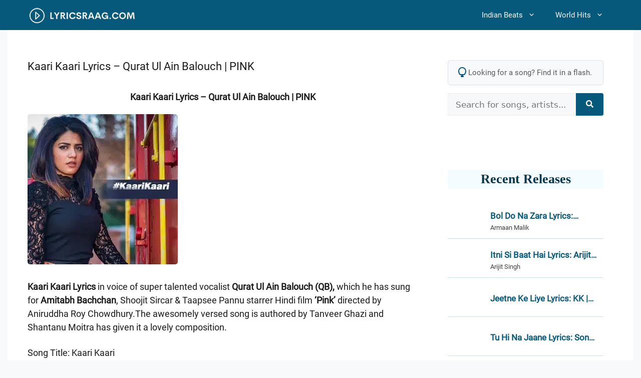

--- FILE ---
content_type: text/html; charset=UTF-8
request_url: https://lyricsraag.com/kaari-kaari-song-qurat-ul-ain-balouch-pink/
body_size: 29733
content:
<!DOCTYPE html>
<html lang="en-US">
<head><meta charset="UTF-8"><script>if(navigator.userAgent.match(/MSIE|Internet Explorer/i)||navigator.userAgent.match(/Trident\/7\..*?rv:11/i)){var href=document.location.href;if(!href.match(/[?&]nowprocket/)){if(href.indexOf("?")==-1){if(href.indexOf("#")==-1){document.location.href=href+"?nowprocket=1"}else{document.location.href=href.replace("#","?nowprocket=1#")}}else{if(href.indexOf("#")==-1){document.location.href=href+"&nowprocket=1"}else{document.location.href=href.replace("#","&nowprocket=1#")}}}}</script><script>(()=>{class RocketLazyLoadScripts{constructor(){this.v="2.0.4",this.userEvents=["keydown","keyup","mousedown","mouseup","mousemove","mouseover","mouseout","touchmove","touchstart","touchend","touchcancel","wheel","click","dblclick","input"],this.attributeEvents=["onblur","onclick","oncontextmenu","ondblclick","onfocus","onmousedown","onmouseenter","onmouseleave","onmousemove","onmouseout","onmouseover","onmouseup","onmousewheel","onscroll","onsubmit"]}async t(){this.i(),this.o(),/iP(ad|hone)/.test(navigator.userAgent)&&this.h(),this.u(),this.l(this),this.m(),this.k(this),this.p(this),this._(),await Promise.all([this.R(),this.L()]),this.lastBreath=Date.now(),this.S(this),this.P(),this.D(),this.O(),this.M(),await this.C(this.delayedScripts.normal),await this.C(this.delayedScripts.defer),await this.C(this.delayedScripts.async),await this.T(),await this.F(),await this.j(),await this.A(),window.dispatchEvent(new Event("rocket-allScriptsLoaded")),this.everythingLoaded=!0,this.lastTouchEnd&&await new Promise(t=>setTimeout(t,500-Date.now()+this.lastTouchEnd)),this.I(),this.H(),this.U(),this.W()}i(){this.CSPIssue=sessionStorage.getItem("rocketCSPIssue"),document.addEventListener("securitypolicyviolation",t=>{this.CSPIssue||"script-src-elem"!==t.violatedDirective||"data"!==t.blockedURI||(this.CSPIssue=!0,sessionStorage.setItem("rocketCSPIssue",!0))},{isRocket:!0})}o(){window.addEventListener("pageshow",t=>{this.persisted=t.persisted,this.realWindowLoadedFired=!0},{isRocket:!0}),window.addEventListener("pagehide",()=>{this.onFirstUserAction=null},{isRocket:!0})}h(){let t;function e(e){t=e}window.addEventListener("touchstart",e,{isRocket:!0}),window.addEventListener("touchend",function i(o){o.changedTouches[0]&&t.changedTouches[0]&&Math.abs(o.changedTouches[0].pageX-t.changedTouches[0].pageX)<10&&Math.abs(o.changedTouches[0].pageY-t.changedTouches[0].pageY)<10&&o.timeStamp-t.timeStamp<200&&(window.removeEventListener("touchstart",e,{isRocket:!0}),window.removeEventListener("touchend",i,{isRocket:!0}),"INPUT"===o.target.tagName&&"text"===o.target.type||(o.target.dispatchEvent(new TouchEvent("touchend",{target:o.target,bubbles:!0})),o.target.dispatchEvent(new MouseEvent("mouseover",{target:o.target,bubbles:!0})),o.target.dispatchEvent(new PointerEvent("click",{target:o.target,bubbles:!0,cancelable:!0,detail:1,clientX:o.changedTouches[0].clientX,clientY:o.changedTouches[0].clientY})),event.preventDefault()))},{isRocket:!0})}q(t){this.userActionTriggered||("mousemove"!==t.type||this.firstMousemoveIgnored?"keyup"===t.type||"mouseover"===t.type||"mouseout"===t.type||(this.userActionTriggered=!0,this.onFirstUserAction&&this.onFirstUserAction()):this.firstMousemoveIgnored=!0),"click"===t.type&&t.preventDefault(),t.stopPropagation(),t.stopImmediatePropagation(),"touchstart"===this.lastEvent&&"touchend"===t.type&&(this.lastTouchEnd=Date.now()),"click"===t.type&&(this.lastTouchEnd=0),this.lastEvent=t.type,t.composedPath&&t.composedPath()[0].getRootNode()instanceof ShadowRoot&&(t.rocketTarget=t.composedPath()[0]),this.savedUserEvents.push(t)}u(){this.savedUserEvents=[],this.userEventHandler=this.q.bind(this),this.userEvents.forEach(t=>window.addEventListener(t,this.userEventHandler,{passive:!1,isRocket:!0})),document.addEventListener("visibilitychange",this.userEventHandler,{isRocket:!0})}U(){this.userEvents.forEach(t=>window.removeEventListener(t,this.userEventHandler,{passive:!1,isRocket:!0})),document.removeEventListener("visibilitychange",this.userEventHandler,{isRocket:!0}),this.savedUserEvents.forEach(t=>{(t.rocketTarget||t.target).dispatchEvent(new window[t.constructor.name](t.type,t))})}m(){const t="return false",e=Array.from(this.attributeEvents,t=>"data-rocket-"+t),i="["+this.attributeEvents.join("],[")+"]",o="[data-rocket-"+this.attributeEvents.join("],[data-rocket-")+"]",s=(e,i,o)=>{o&&o!==t&&(e.setAttribute("data-rocket-"+i,o),e["rocket"+i]=new Function("event",o),e.setAttribute(i,t))};new MutationObserver(t=>{for(const n of t)"attributes"===n.type&&(n.attributeName.startsWith("data-rocket-")||this.everythingLoaded?n.attributeName.startsWith("data-rocket-")&&this.everythingLoaded&&this.N(n.target,n.attributeName.substring(12)):s(n.target,n.attributeName,n.target.getAttribute(n.attributeName))),"childList"===n.type&&n.addedNodes.forEach(t=>{if(t.nodeType===Node.ELEMENT_NODE)if(this.everythingLoaded)for(const i of[t,...t.querySelectorAll(o)])for(const t of i.getAttributeNames())e.includes(t)&&this.N(i,t.substring(12));else for(const e of[t,...t.querySelectorAll(i)])for(const t of e.getAttributeNames())this.attributeEvents.includes(t)&&s(e,t,e.getAttribute(t))})}).observe(document,{subtree:!0,childList:!0,attributeFilter:[...this.attributeEvents,...e]})}I(){this.attributeEvents.forEach(t=>{document.querySelectorAll("[data-rocket-"+t+"]").forEach(e=>{this.N(e,t)})})}N(t,e){const i=t.getAttribute("data-rocket-"+e);i&&(t.setAttribute(e,i),t.removeAttribute("data-rocket-"+e))}k(t){Object.defineProperty(HTMLElement.prototype,"onclick",{get(){return this.rocketonclick||null},set(e){this.rocketonclick=e,this.setAttribute(t.everythingLoaded?"onclick":"data-rocket-onclick","this.rocketonclick(event)")}})}S(t){function e(e,i){let o=e[i];e[i]=null,Object.defineProperty(e,i,{get:()=>o,set(s){t.everythingLoaded?o=s:e["rocket"+i]=o=s}})}e(document,"onreadystatechange"),e(window,"onload"),e(window,"onpageshow");try{Object.defineProperty(document,"readyState",{get:()=>t.rocketReadyState,set(e){t.rocketReadyState=e},configurable:!0}),document.readyState="loading"}catch(t){console.log("WPRocket DJE readyState conflict, bypassing")}}l(t){this.originalAddEventListener=EventTarget.prototype.addEventListener,this.originalRemoveEventListener=EventTarget.prototype.removeEventListener,this.savedEventListeners=[],EventTarget.prototype.addEventListener=function(e,i,o){o&&o.isRocket||!t.B(e,this)&&!t.userEvents.includes(e)||t.B(e,this)&&!t.userActionTriggered||e.startsWith("rocket-")||t.everythingLoaded?t.originalAddEventListener.call(this,e,i,o):(t.savedEventListeners.push({target:this,remove:!1,type:e,func:i,options:o}),"mouseenter"!==e&&"mouseleave"!==e||t.originalAddEventListener.call(this,e,t.savedUserEvents.push,o))},EventTarget.prototype.removeEventListener=function(e,i,o){o&&o.isRocket||!t.B(e,this)&&!t.userEvents.includes(e)||t.B(e,this)&&!t.userActionTriggered||e.startsWith("rocket-")||t.everythingLoaded?t.originalRemoveEventListener.call(this,e,i,o):t.savedEventListeners.push({target:this,remove:!0,type:e,func:i,options:o})}}J(t,e){this.savedEventListeners=this.savedEventListeners.filter(i=>{let o=i.type,s=i.target||window;return e!==o||t!==s||(this.B(o,s)&&(i.type="rocket-"+o),this.$(i),!1)})}H(){EventTarget.prototype.addEventListener=this.originalAddEventListener,EventTarget.prototype.removeEventListener=this.originalRemoveEventListener,this.savedEventListeners.forEach(t=>this.$(t))}$(t){t.remove?this.originalRemoveEventListener.call(t.target,t.type,t.func,t.options):this.originalAddEventListener.call(t.target,t.type,t.func,t.options)}p(t){let e;function i(e){return t.everythingLoaded?e:e.split(" ").map(t=>"load"===t||t.startsWith("load.")?"rocket-jquery-load":t).join(" ")}function o(o){function s(e){const s=o.fn[e];o.fn[e]=o.fn.init.prototype[e]=function(){return this[0]===window&&t.userActionTriggered&&("string"==typeof arguments[0]||arguments[0]instanceof String?arguments[0]=i(arguments[0]):"object"==typeof arguments[0]&&Object.keys(arguments[0]).forEach(t=>{const e=arguments[0][t];delete arguments[0][t],arguments[0][i(t)]=e})),s.apply(this,arguments),this}}if(o&&o.fn&&!t.allJQueries.includes(o)){const e={DOMContentLoaded:[],"rocket-DOMContentLoaded":[]};for(const t in e)document.addEventListener(t,()=>{e[t].forEach(t=>t())},{isRocket:!0});o.fn.ready=o.fn.init.prototype.ready=function(i){function s(){parseInt(o.fn.jquery)>2?setTimeout(()=>i.bind(document)(o)):i.bind(document)(o)}return"function"==typeof i&&(t.realDomReadyFired?!t.userActionTriggered||t.fauxDomReadyFired?s():e["rocket-DOMContentLoaded"].push(s):e.DOMContentLoaded.push(s)),o([])},s("on"),s("one"),s("off"),t.allJQueries.push(o)}e=o}t.allJQueries=[],o(window.jQuery),Object.defineProperty(window,"jQuery",{get:()=>e,set(t){o(t)}})}P(){const t=new Map;document.write=document.writeln=function(e){const i=document.currentScript,o=document.createRange(),s=i.parentElement;let n=t.get(i);void 0===n&&(n=i.nextSibling,t.set(i,n));const c=document.createDocumentFragment();o.setStart(c,0),c.appendChild(o.createContextualFragment(e)),s.insertBefore(c,n)}}async R(){return new Promise(t=>{this.userActionTriggered?t():this.onFirstUserAction=t})}async L(){return new Promise(t=>{document.addEventListener("DOMContentLoaded",()=>{this.realDomReadyFired=!0,t()},{isRocket:!0})})}async j(){return this.realWindowLoadedFired?Promise.resolve():new Promise(t=>{window.addEventListener("load",t,{isRocket:!0})})}M(){this.pendingScripts=[];this.scriptsMutationObserver=new MutationObserver(t=>{for(const e of t)e.addedNodes.forEach(t=>{"SCRIPT"!==t.tagName||t.noModule||t.isWPRocket||this.pendingScripts.push({script:t,promise:new Promise(e=>{const i=()=>{const i=this.pendingScripts.findIndex(e=>e.script===t);i>=0&&this.pendingScripts.splice(i,1),e()};t.addEventListener("load",i,{isRocket:!0}),t.addEventListener("error",i,{isRocket:!0}),setTimeout(i,1e3)})})})}),this.scriptsMutationObserver.observe(document,{childList:!0,subtree:!0})}async F(){await this.X(),this.pendingScripts.length?(await this.pendingScripts[0].promise,await this.F()):this.scriptsMutationObserver.disconnect()}D(){this.delayedScripts={normal:[],async:[],defer:[]},document.querySelectorAll("script[type$=rocketlazyloadscript]").forEach(t=>{t.hasAttribute("data-rocket-src")?t.hasAttribute("async")&&!1!==t.async?this.delayedScripts.async.push(t):t.hasAttribute("defer")&&!1!==t.defer||"module"===t.getAttribute("data-rocket-type")?this.delayedScripts.defer.push(t):this.delayedScripts.normal.push(t):this.delayedScripts.normal.push(t)})}async _(){await this.L();let t=[];document.querySelectorAll("script[type$=rocketlazyloadscript][data-rocket-src]").forEach(e=>{let i=e.getAttribute("data-rocket-src");if(i&&!i.startsWith("data:")){i.startsWith("//")&&(i=location.protocol+i);try{const o=new URL(i).origin;o!==location.origin&&t.push({src:o,crossOrigin:e.crossOrigin||"module"===e.getAttribute("data-rocket-type")})}catch(t){}}}),t=[...new Map(t.map(t=>[JSON.stringify(t),t])).values()],this.Y(t,"preconnect")}async G(t){if(await this.K(),!0!==t.noModule||!("noModule"in HTMLScriptElement.prototype))return new Promise(e=>{let i;function o(){(i||t).setAttribute("data-rocket-status","executed"),e()}try{if(navigator.userAgent.includes("Firefox/")||""===navigator.vendor||this.CSPIssue)i=document.createElement("script"),[...t.attributes].forEach(t=>{let e=t.nodeName;"type"!==e&&("data-rocket-type"===e&&(e="type"),"data-rocket-src"===e&&(e="src"),i.setAttribute(e,t.nodeValue))}),t.text&&(i.text=t.text),t.nonce&&(i.nonce=t.nonce),i.hasAttribute("src")?(i.addEventListener("load",o,{isRocket:!0}),i.addEventListener("error",()=>{i.setAttribute("data-rocket-status","failed-network"),e()},{isRocket:!0}),setTimeout(()=>{i.isConnected||e()},1)):(i.text=t.text,o()),i.isWPRocket=!0,t.parentNode.replaceChild(i,t);else{const i=t.getAttribute("data-rocket-type"),s=t.getAttribute("data-rocket-src");i?(t.type=i,t.removeAttribute("data-rocket-type")):t.removeAttribute("type"),t.addEventListener("load",o,{isRocket:!0}),t.addEventListener("error",i=>{this.CSPIssue&&i.target.src.startsWith("data:")?(console.log("WPRocket: CSP fallback activated"),t.removeAttribute("src"),this.G(t).then(e)):(t.setAttribute("data-rocket-status","failed-network"),e())},{isRocket:!0}),s?(t.fetchPriority="high",t.removeAttribute("data-rocket-src"),t.src=s):t.src="data:text/javascript;base64,"+window.btoa(unescape(encodeURIComponent(t.text)))}}catch(i){t.setAttribute("data-rocket-status","failed-transform"),e()}});t.setAttribute("data-rocket-status","skipped")}async C(t){const e=t.shift();return e?(e.isConnected&&await this.G(e),this.C(t)):Promise.resolve()}O(){this.Y([...this.delayedScripts.normal,...this.delayedScripts.defer,...this.delayedScripts.async],"preload")}Y(t,e){this.trash=this.trash||[];let i=!0;var o=document.createDocumentFragment();t.forEach(t=>{const s=t.getAttribute&&t.getAttribute("data-rocket-src")||t.src;if(s&&!s.startsWith("data:")){const n=document.createElement("link");n.href=s,n.rel=e,"preconnect"!==e&&(n.as="script",n.fetchPriority=i?"high":"low"),t.getAttribute&&"module"===t.getAttribute("data-rocket-type")&&(n.crossOrigin=!0),t.crossOrigin&&(n.crossOrigin=t.crossOrigin),t.integrity&&(n.integrity=t.integrity),t.nonce&&(n.nonce=t.nonce),o.appendChild(n),this.trash.push(n),i=!1}}),document.head.appendChild(o)}W(){this.trash.forEach(t=>t.remove())}async T(){try{document.readyState="interactive"}catch(t){}this.fauxDomReadyFired=!0;try{await this.K(),this.J(document,"readystatechange"),document.dispatchEvent(new Event("rocket-readystatechange")),await this.K(),document.rocketonreadystatechange&&document.rocketonreadystatechange(),await this.K(),this.J(document,"DOMContentLoaded"),document.dispatchEvent(new Event("rocket-DOMContentLoaded")),await this.K(),this.J(window,"DOMContentLoaded"),window.dispatchEvent(new Event("rocket-DOMContentLoaded"))}catch(t){console.error(t)}}async A(){try{document.readyState="complete"}catch(t){}try{await this.K(),this.J(document,"readystatechange"),document.dispatchEvent(new Event("rocket-readystatechange")),await this.K(),document.rocketonreadystatechange&&document.rocketonreadystatechange(),await this.K(),this.J(window,"load"),window.dispatchEvent(new Event("rocket-load")),await this.K(),window.rocketonload&&window.rocketonload(),await this.K(),this.allJQueries.forEach(t=>t(window).trigger("rocket-jquery-load")),await this.K(),this.J(window,"pageshow");const t=new Event("rocket-pageshow");t.persisted=this.persisted,window.dispatchEvent(t),await this.K(),window.rocketonpageshow&&window.rocketonpageshow({persisted:this.persisted})}catch(t){console.error(t)}}async K(){Date.now()-this.lastBreath>45&&(await this.X(),this.lastBreath=Date.now())}async X(){return document.hidden?new Promise(t=>setTimeout(t)):new Promise(t=>requestAnimationFrame(t))}B(t,e){return e===document&&"readystatechange"===t||(e===document&&"DOMContentLoaded"===t||(e===window&&"DOMContentLoaded"===t||(e===window&&"load"===t||e===window&&"pageshow"===t)))}static run(){(new RocketLazyLoadScripts).t()}}RocketLazyLoadScripts.run()})();</script>
	
	<meta name='robots' content='index, follow, max-image-preview:large, max-snippet:-1, max-video-preview:-1' />
<meta name="viewport" content="width=device-width, initial-scale=1">
	<!-- This site is optimized with the Yoast SEO plugin v26.8 - https://yoast.com/product/yoast-seo-wordpress/ -->
	<title>Kaari Kaari Lyrics - Qurat Ul Ain Balouch | PINK</title>
<style id="wpr-usedcss">img:is([sizes=auto i],[sizes^="auto," i]){contain-intrinsic-size:3000px 1500px}form.meilisearch-form{position:relative}.meilisearch-results{position:absolute;top:calc(100% + 5px);left:0;right:0;background-color:#fff;border:1px solid #e0e0e0;border-radius:5px;box-shadow:0 8px 20px rgba(0,0,0,.12);z-index:9999;max-height:400px;overflow-y:auto;display:none;text-align:left}.meilisearch-results ul{list-style:none;margin:0;padding:6px}.meilisearch-results li a{display:block;text-decoration:none;color:#3a3a3a;border-radius:4px;transition:background-color .15s ease-out,color .15s ease-out;padding:10px 15px;font-size:16px;line-height:1.4;white-space:nowrap;overflow:hidden;text-overflow:ellipsis}.meilisearch-results li a:hover{background-color:#f0f5f7;color:#06597a}.meili-error,.meili-no-results{padding:20px;color:#777;text-align:center;font-style:italic}.meili-spinner{display:block;width:25px;height:25px;margin:25px auto;border:3px solid rgba(0,0,0,.1);border-top-color:#06597a;border-radius:50%;animation:.8s linear infinite meili-spin}@keyframes meili-spin{to{transform:rotate(360deg)}}.related-songs-widget-list{list-style:none;margin:0;padding:0;background:#fff;contain:content}.related-songs-widget-item{margin:0;padding:10px;border-bottom:1px solid rgba(6,89,122,.2);will-change:transform;position:relative}.related-songs-widget-item:last-child{border-bottom:0}.related-songs-widget-link{display:flex;align-items:center;text-decoration:none;color:#2d3748;gap:15px}.related-songs-widget-link img{width:75px;height:42px;border-radius:4px;object-fit:cover;aspect-ratio:75/42;flex-shrink:0;transform:translateZ(0);backface-visibility:hidden}.related-songs-widget-content{flex:1;min-width:0}.related-songs-widget-title{display:block;font-weight:700;font-size:17px;line-height:1.4;margin:0 0 2px;color:#06597a;overflow:hidden;text-overflow:ellipsis;-webkit-line-clamp:1;-webkit-box-orient:vertical;display:-webkit-box}.related-songs-widget-singers{display:block;font-size:.82rem;color:#404040;overflow:hidden;text-overflow:ellipsis;white-space:nowrap}@media (hover:hover) and (pointer:fine){.related-songs-widget-item{transition:transform .2s cubic-bezier(.4, 0, .2, 1)}.related-songs-widget-item:hover{transform:translateX(4px)}.related-songs-widget-link:hover img{transform:scale(1.03) translateZ(0)}}@media (max-width:480px){.related-songs-widget-item{padding:12px 0}.related-songs-widget-link{gap:12px}.related-songs-widget-link img{width:60px;height:36px}}.footer-widgets-container{padding:40px}.inside-footer-widgets{display:flex}.inside-footer-widgets>div{flex:1 1 0}.site-footer .footer-widgets-container .inner-padding{padding:0 0 0 40px}.site-footer .footer-widgets-container .inside-footer-widgets{margin-left:-40px}.site-footer:not(.footer-bar-active) .copyright-bar{margin:0 auto}@media (max-width:768px){.inside-footer-widgets{flex-direction:column}.inside-footer-widgets>div:not(:last-child){margin-bottom:40px}.site-footer .footer-widgets .footer-widgets-container .inside-footer-widgets{margin:0}.site-footer .footer-widgets .footer-widgets-container .inner-padding{padding:0}}body,dl,dt,fieldset,h1,h2,h3,html,iframe,legend,li,p,textarea,ul{margin:0;padding:0;border:0}html{font-family:sans-serif;-webkit-text-size-adjust:100%;-ms-text-size-adjust:100%;-webkit-font-smoothing:antialiased;-moz-osx-font-smoothing:grayscale}main{display:block}progress{vertical-align:baseline}html{box-sizing:border-box}*,::after,::before{box-sizing:inherit}button,input,optgroup,select,textarea{font-family:inherit;font-size:100%;margin:0}[type=search]{-webkit-appearance:textfield;outline-offset:-2px}[type=search]::-webkit-search-decoration{-webkit-appearance:none}::-moz-focus-inner{border-style:none;padding:0}body,button,input,select,textarea{font-family:-apple-system,system-ui,BlinkMacSystemFont,"Segoe UI",Helvetica,Arial,sans-serif,"Apple Color Emoji","Segoe UI Emoji","Segoe UI Symbol";font-weight:400;text-transform:none;font-size:17px;line-height:1.5}p{margin-bottom:1.5em}h1,h2,h3{font-family:inherit;font-size:100%;font-style:inherit;font-weight:inherit}table{border:1px solid rgba(0,0,0,.1)}table{border-collapse:separate;border-spacing:0;border-width:1px 0 0 1px;margin:0 0 1.5em;width:100%}fieldset{padding:0;border:0;min-width:inherit}fieldset legend{padding:0;margin-bottom:1.5em}h1{font-size:42px;margin-bottom:20px;line-height:1.2em;font-weight:400;text-transform:none}h2{font-size:35px;margin-bottom:20px;line-height:1.2em;font-weight:400;text-transform:none}h3{font-size:29px;margin-bottom:20px;line-height:1.2em;font-weight:400;text-transform:none}ul{margin:0 0 1.5em 3em}ul{list-style:disc}li>ul{margin-bottom:0;margin-left:1.5em}dt{font-weight:700}strong{font-weight:700}cite,em{font-style:italic}address{margin:0 0 1.5em}code,tt{font:15px Monaco,Consolas,"Andale Mono","DejaVu Sans Mono",monospace}ins{text-decoration:none}table{margin:0 0 1.5em;width:100%}img{height:auto;max-width:100%}button,input[type=button],input[type=submit]{background:#55555e;color:#fff;border:1px solid transparent;cursor:pointer;-webkit-appearance:button;padding:10px 20px}input[type=email],input[type=number],input[type=password],input[type=search],input[type=text],input[type=url],select,textarea{border:1px solid;border-radius:0;padding:10px 15px;max-width:100%}textarea{width:100%}a,button,input{transition:color .1s ease-in-out,background-color .1s ease-in-out}a{text-decoration:none}.button{padding:10px 20px;display:inline-block}.using-mouse :focus{outline:0}.using-mouse ::-moz-focus-inner{border:0}.aligncenter{clear:both;display:block;margin:0 auto}.size-full{max-width:100%;height:auto}.screen-reader-text{border:0;clip:rect(1px,1px,1px,1px);clip-path:inset(50%);height:1px;margin:-1px;overflow:hidden;padding:0;position:absolute!important;width:1px;word-wrap:normal!important}.screen-reader-text:focus{background-color:#f1f1f1;border-radius:3px;box-shadow:0 0 2px 2px rgba(0,0,0,.6);clip:auto!important;clip-path:none;color:#21759b;display:block;font-size:.875rem;font-weight:700;height:auto;left:5px;line-height:normal;padding:15px 23px 14px;text-decoration:none;top:5px;width:auto;z-index:100000}#primary[tabindex="-1"]:focus{outline:0}.main-navigation{z-index:100;padding:0;clear:both;display:block}.main-navigation a{display:block;text-decoration:none;font-weight:400;text-transform:none;font-size:15px}.main-navigation ul{list-style:none;margin:0;padding-left:0}.main-navigation .main-nav ul li a{padding-left:20px;padding-right:20px;line-height:60px}.inside-navigation{position:relative}.main-navigation .inside-navigation{display:flex;align-items:center;flex-wrap:wrap;justify-content:space-between}.main-navigation .main-nav>ul{display:flex;flex-wrap:wrap;align-items:center}.main-navigation li{position:relative}.main-navigation .menu-bar-items{display:flex;align-items:center;font-size:15px}.main-navigation .menu-bar-items a{color:inherit}.main-navigation .menu-bar-item{position:relative}.main-navigation .menu-bar-item.search-item{z-index:20}.main-navigation .menu-bar-item>a{padding-left:20px;padding-right:20px;line-height:60px}.sidebar .main-navigation .main-nav{flex-basis:100%}.sidebar .main-navigation .main-nav>ul{flex-direction:column}.sidebar .main-navigation .menu-bar-items{margin:0 auto}.sidebar .main-navigation .menu-bar-items .search-item{order:10}.nav-align-right .inside-navigation{justify-content:flex-end}.main-navigation ul ul{display:block;box-shadow:1px 1px 0 rgba(0,0,0,.1);float:left;position:absolute;left:-99999px;opacity:0;z-index:99999;width:200px;text-align:left;top:auto;transition:opacity 80ms linear;transition-delay:0s;pointer-events:none;height:0;overflow:hidden}.main-navigation ul ul a{display:block}.main-navigation ul ul li{width:100%}.main-navigation .main-nav ul ul li a{line-height:normal;padding:10px 20px;font-size:14px}.main-navigation .main-nav ul li.menu-item-has-children>a{padding-right:0;position:relative}.main-navigation.sub-menu-left ul ul{box-shadow:-1px 1px 0 rgba(0,0,0,.1)}.main-navigation.sub-menu-left .sub-menu{right:0}.main-navigation:not(.toggled) ul li.sfHover>ul,.main-navigation:not(.toggled) ul li:hover>ul{left:auto;opacity:1;transition-delay:150ms;pointer-events:auto;height:auto;overflow:visible}.main-navigation:not(.toggled) ul ul li.sfHover>ul,.main-navigation:not(.toggled) ul ul li:hover>ul{left:100%;top:0}.main-navigation.sub-menu-left:not(.toggled) ul ul li.sfHover>ul,.main-navigation.sub-menu-left:not(.toggled) ul ul li:hover>ul{right:100%;left:auto}.menu-item-has-children .dropdown-menu-toggle{display:inline-block;height:100%;clear:both;padding-right:20px;padding-left:10px}.menu-item-has-children ul .dropdown-menu-toggle{padding-top:10px;padding-bottom:10px;margin-top:-10px}.sidebar .menu-item-has-children .dropdown-menu-toggle,nav ul ul .menu-item-has-children .dropdown-menu-toggle{float:right}.widget-area .main-navigation li{float:none;display:block;width:100%;padding:0;margin:0}.sidebar .main-navigation.sub-menu-right ul li.sfHover ul,.sidebar .main-navigation.sub-menu-right ul li:hover ul{top:0;left:100%}.site-header{position:relative}.site-logo{display:inline-block;max-width:100%}.site-header .header-image{vertical-align:middle}.entry-header .gp-icon{display:none}.entry-content:not(:first-child){margin-top:2em}.entry-header,.site-content{word-wrap:break-word}.entry-title{margin-bottom:0}.entry-content>p:last-child{margin-bottom:0}iframe,object{max-width:100%}.widget-area .widget{padding:40px}.widget select{max-width:100%}.footer-widgets .widget :last-child,.sidebar .widget :last-child{margin-bottom:0}.widget-title{margin-bottom:30px;font-size:20px;line-height:1.5;font-weight:400;text-transform:none}.widget ul{margin:0}.widget .search-field{width:100%}.widget .search-form{display:flex}.widget .search-form button.search-submit{font-size:15px}.footer-widgets .widget{margin-bottom:30px}.footer-widgets .widget:last-child,.sidebar .widget:last-child{margin-bottom:0}.widget ul li{list-style-type:none;position:relative;margin-bottom:.5em}.widget ul li ul{margin-left:1em;margin-top:.5em}.site-content{display:flex}.grid-container{margin-left:auto;margin-right:auto;max-width:1200px}.sidebar .widget,.site-main>*{margin-bottom:20px}.one-container.right-sidebar .site-main{margin-right:40px}.one-container .site-content{padding:40px}.widget-area .main-navigation{margin-bottom:20px}.one-container .site-main>:last-child{margin-bottom:0}.sidebar .grid-container{max-width:100%;width:100%}.inside-site-info{display:flex;align-items:center;justify-content:center;padding:20px 40px}.site-info{text-align:center;font-size:15px}.gp-icon{display:inline-flex;align-self:center}.gp-icon svg{height:1em;width:1em;top:.125em;position:relative;fill:currentColor}.close-search .icon-search svg:first-child,.icon-menu-bars svg:nth-child(2),.icon-search svg:nth-child(2),.toggled .icon-menu-bars svg:first-child{display:none}.close-search .icon-search svg:nth-child(2),.toggled .icon-menu-bars svg:nth-child(2){display:block}nav.toggled .sfHover>a>.dropdown-menu-toggle .gp-icon svg{transform:rotate(180deg)}.container.grid-container{width:auto}.menu-toggle,.sidebar-nav-mobile{display:none}.menu-toggle{padding:0 20px;line-height:60px;margin:0;font-weight:400;text-transform:none;font-size:15px;cursor:pointer}.menu-toggle .mobile-menu{padding-left:3px}.menu-toggle .gp-icon+.mobile-menu{padding-left:9px}.menu-toggle .mobile-menu:empty{display:none}button.menu-toggle{background-color:transparent;flex-grow:1;border:0;text-align:center}button.menu-toggle:active,button.menu-toggle:focus,button.menu-toggle:hover{background-color:transparent}nav.toggled ul ul.sub-menu{width:100%}.toggled .menu-item-has-children .dropdown-menu-toggle{padding-left:20px}.main-navigation.toggled .main-nav{flex-basis:100%;order:3}.main-navigation.toggled .main-nav>ul{display:block}.main-navigation.toggled .main-nav li{width:100%;text-align:left}.main-navigation.toggled .main-nav ul ul{transition:0s;visibility:hidden;box-shadow:none;border-bottom:1px solid rgba(0,0,0,.05)}.main-navigation.toggled .main-nav ul ul li:last-child>ul{border-bottom:0}.main-navigation.toggled .main-nav ul ul.toggled-on{position:relative;top:0;left:auto!important;right:auto!important;width:100%;pointer-events:auto;height:auto;opacity:1;display:block;visibility:visible;float:none}.main-navigation.toggled .menu-item-has-children .dropdown-menu-toggle{float:right}.mobile-menu-control-wrapper{display:none;margin-left:auto;align-items:center}body{background-color:var(--base-2);color:var(--contrast)}a{color:#06597a}a{text-decoration:underline}.entry-title a,.main-navigation a,a.button{text-decoration:none}.grid-container{max-width:1250px}:root{--contrast:#222222;--contrast-2:#575760;--contrast-3:#b2b2be;--base:#f0f0f0;--base-2:#f7f8f9;--base-3:#ffffff;--accent:#06597a}h2{font-size:24px}.site-header{background-color:#06597a;color:var(--base-3)}.site-header a{color:var(--base-3)}.site-header a:hover{color:var(--base-3)}.mobile-menu-control-wrapper .menu-toggle,.mobile-menu-control-wrapper .menu-toggle:focus,.mobile-menu-control-wrapper .menu-toggle:hover{background-color:rgba(0,0,0,.02)}.main-navigation,.main-navigation ul ul{background-color:#06597a}.main-navigation .main-nav ul li a,.main-navigation .menu-bar-items,.main-navigation .menu-toggle{color:var(--base-2)}.main-navigation .main-nav ul li.sfHover:not([class*=current-menu-])>a,.main-navigation .main-nav ul li:not([class*=current-menu-]):focus>a,.main-navigation .main-nav ul li:not([class*=current-menu-]):hover>a,.main-navigation .menu-bar-item.sfHover>a,.main-navigation .menu-bar-item:hover>a{color:var(--base)}button.menu-toggle:focus,button.menu-toggle:hover{color:var(--base-2)}.main-navigation .main-nav ul li[class*=current-menu-]>a{color:var(--base-2)}.main-navigation .main-nav ul li.search-item.active>a,.main-navigation .menu-bar-items .search-item.active>a,.navigation-search input[type=search],.navigation-search input[type=search]:active,.navigation-search input[type=search]:focus{color:var(--base)}.main-navigation ul ul{background-color:#06597a}.main-navigation .main-nav ul ul li a{color:var(--base-3)}.main-navigation .main-nav ul ul li.sfHover:not([class*=current-menu-])>a,.main-navigation .main-nav ul ul li:not([class*=current-menu-]):focus>a,.main-navigation .main-nav ul ul li:not([class*=current-menu-]):hover>a{color:#04364d;background-color:#b6edff}.one-container .container{background-color:var(--base-3)}.inside-article a{color:#06597a}.entry-title a{color:var(--accent)}.entry-title a:hover{color:var(--contrast-2)}.sidebar .widget{background-color:var(--base-3)}.footer-widgets{color:#bdbdbd;background-color:#282d32}.footer-widgets a{color:var(--base-3)}.footer-widgets a:hover{color:#bdbdbd}.site-info{color:#bdbdbd;background-color:#282d32}input[type=email],input[type=number],input[type=password],input[type=search],input[type=text],input[type=url],select,textarea{color:var(--contrast);background-color:var(--base-2);border-color:var(--base)}input[type=email]:focus,input[type=number]:focus,input[type=password]:focus,input[type=search]:focus,input[type=text]:focus,input[type=url]:focus,select:focus,textarea:focus{color:var(--contrast);background-color:var(--base-2);border-color:var(--contrast-3)}a.button,button,html input[type=button],input[type=submit]{color:#fff;background-color:#55555e}a.button:focus,a.button:hover,button:focus,button:hover,html input[type=button]:focus,html input[type=button]:hover,input[type=submit]:focus,input[type=submit]:hover{color:#fff;background-color:#3f4047}:root{--gp-search-modal-bg-color:var(--base-3);--gp-search-modal-text-color:var(--contrast);--gp-search-modal-overlay-bg-color:rgba(0, 0, 0, .2)}.nav-below-header .main-navigation .inside-navigation.grid-container{padding:0 20px}.rtl .menu-item-has-children .dropdown-menu-toggle{padding-left:20px}.rtl .main-navigation .main-nav ul li.menu-item-has-children>a{padding-right:20px}@media (max-width:768px){a,body,button,input,select,textarea{transition:all 0s ease-in-out}.site-content{flex-direction:column}.container .site-content .content-area{width:auto}.is-right-sidebar.sidebar{width:auto;order:initial}#main{margin-left:0;margin-right:0}body:not(.no-sidebar) #main{margin-bottom:0}.main-navigation .menu-bar-item.sfHover>a,.main-navigation .menu-bar-item:hover>a{background:0 0;color:var(--base-2)}.one-container .site-content{padding:30px}.widget-area .widget{padding-top:30px;padding-right:30px;padding-bottom:30px;padding-left:30px}.footer-widgets-container{padding-top:30px;padding-right:30px;padding-bottom:30px;padding-left:30px}.inside-site-info{padding-right:30px;padding-left:30px}.main-navigation .menu-toggle,.sidebar-nav-mobile:not(#sticky-placeholder){display:block}.gen-sidebar-nav,.main-navigation ul,.main-navigation:not(.slideout-navigation):not(.toggled) .main-nav>ul{display:none}.nav-align-right .inside-navigation{justify-content:space-between}}.is-right-sidebar{width:30%}.site-content .content-area{width:70%}.main-navigation .main-nav ul li a,.main-navigation .menu-bar-item>a,.menu-toggle{transition:line-height .3s ease}.main-navigation.toggled .main-nav>ul{background-color:#06597a}.sticky-enabled .gen-sidebar-nav.is_stuck .main-navigation{margin-bottom:0}.sticky-enabled .gen-sidebar-nav.is_stuck{z-index:500}.sticky-enabled .main-navigation.is_stuck{box-shadow:0 2px 2px -2px rgba(0,0,0,.2)}.navigation-stick:not(.gen-sidebar-nav){left:0;right:0;width:100%!important}.main-navigation.has-sticky-branding:not(.grid-container) .inside-navigation:not(.grid-container) .navigation-branding{margin-left:10px}@font-face{font-family:Roboto;font-style:normal;font-weight:400;src:url("https://lyricsraag.com/wp-content/themes/lyricsraag-custom/fonts/roboto-v18-latin-regular.woff2") format("woff2"),url("https://lyricsraag.com/wp-content/themes/lyricsraag-custom/fonts/roboto-v18-latin-regular.woff") format("woff");font-display:swap}body{font-family:Roboto,Roboto-fallback,sans-serif!important;font-weight:400;font-size:16px!important;color:#1a1a1a!important}a:not([href*="lyricsraag.com"]):not([href^="/"]):not([href^="#"]):not( [href^=mailto] ):after{content:" ↗️"}img{border-radius:5px}.widget li{list-style-type:none;margin-left:0}@media only screen and (max-width:768px){.entry-content{padding:0 5px}}table{border:none!important}@media (max-width:768px){.one-container .site-content{padding:10px}}h1{font-size:22px}ul li{list-style-type:none;margin-left:0;padding-left:0}a:link{text-decoration:none}tbody>tr>:first-child{color:inherit}.entry-title{margin-bottom:20px}div.textwidget{padding:20px}.original{font-size:17px}.caption,h2.widget-title{background-color:#f5fcff;color:#04364d}span.original{font-weight:700}caption{text-align:left}.widget-area .widget{padding:20px}.mobile-only-search-hook{padding:20px 20px 15px;background-color:#f8f9fa;border-bottom:1px solid #e9ecef;margin-bottom:25px}@media (min-width:769px){.mobile-only-search-hook{display:none}}.search-form.meilisearch-form{display:flex;width:100%;gap:0}.search-field-container{position:relative;flex-grow:1}.search-field{width:100%;height:45px;border-radius:4px 0 0 4px;border-right:none;padding-right:35px}.search-submit{height:45px;border-radius:0 4px 4px 0;background-color:#06597a!important;border:none!important;color:#fff!important;flex-shrink:0;transition:opacity .2s ease}.search-submit:hover{opacity:.9}.search-field::-webkit-search-cancel-button{display:none}.search-clear{position:absolute;top:50%;right:5px;transform:translateY(-50%);background:0 0;border:none;cursor:pointer;font-size:24px;line-height:1;color:#aaa;padding:0 10px;display:none;z-index:5;border-radius:50%;width:28px;height:28px}.search-clear:hover{color:#333;background-color:#e9e9e9}.meili-search-nudge{display:flex;align-items:center;gap:.75rem;background-color:#f8f9fa;border:1px solid var(--border-color,#dee2e6);border-radius:.375rem;padding:.75rem 1rem;margin-bottom:1rem;box-shadow:0 1px 3px rgba(0,0,0,.05)}.meili-search-nudge__icon{flex-shrink:0;color:var(--accent-color,#06597a)}.meili-search-nudge__icon svg{width:1.5rem;height:1.5rem;display:block}.meili-search-nudge__text{margin:0;font-size:.9375rem;color:var(--text-secondary,#595959);line-height:1.5;font-weight:500}.footer-widgets{background-color:#1f2937;color:#9ca3af}.footer-widget-title{font-family:'Source Serif 4',serif;font-size:1.25rem;font-weight:700;color:#f9fafb;margin-bottom:1.25rem;letter-spacing:.5px}.footer-widget-content p{margin:0;line-height:1.6}.footer-widget-about p{font-size:.9375rem}.footer-widget-links ul{list-style:none;margin:0;padding:0;display:flex;flex-direction:column;gap:.75rem}.footer-widget-links ul li{margin:0;padding:0}.footer-widget-links a{color:#9ca3af;text-decoration:none;display:inline-flex;align-items:center;gap:.75rem;transition:color .3s ease-in-out}.footer-widget-links a:hover{color:#3b82f6}.footer-widget-links a svg{flex-shrink:0;transition:color .3s ease-in-out}.footer-widget-links a:hover svg{color:#3b82f6}.link-underline{position:relative;display:inline-block}.link-underline::after{content:'';position:absolute;width:0;height:1px;bottom:-3px;left:0;background-color:#3b82f6;transition:width .3s ease-in-out}.footer-widget-links a:hover .link-underline::after{width:100%}.translation-middle-1,.translation-middle-2{display:block;margin-left:auto;margin-right:auto;text-align:center;min-height:280px}.footer-widget-links ul li a{display:flex;align-items:center;gap:.5em}.footer-widget-links ul li a::before{content:'';flex-shrink:0;display:inline-block;width:20px;height:20px;background-color:currentColor;-webkit-mask-image:url("data:image/svg+xml,%3csvg xmlns='http://www.w3.org/2000/svg' viewBox='0 0 24 24' fill='none' stroke='currentColor' stroke-width='2' stroke-linecap='round' stroke-linejoin='round'%3e%3cpath d='M5 12h14M12 5l7 7-7 7'/%3e%3c/svg%3e");mask-image:url("data:image/svg+xml,%3csvg xmlns='http://www.w3.org/2000/svg' viewBox='0 0 24 24' fill='none' stroke='currentColor' stroke-width='2' stroke-linecap='round' stroke-linejoin='round'%3e%3cpath d='M5 12h14M12 5l7 7-7 7'/%3e%3c/svg%3e");-webkit-mask-size:contain;mask-size:contain;-webkit-mask-repeat:no-repeat;mask-repeat:no-repeat}.footer-widget a[title=About]::before{-webkit-mask-image:url("data:image/svg+xml,%3csvg xmlns='http://www.w3.org/2000/svg' viewBox='0 0 24 24' fill='none' stroke='currentColor' stroke-width='2' stroke-linecap='round' stroke-linejoin='round'%3e%3ccircle cx='12' cy='12' r='10'%3e%3c/circle%3e%3cline x1='12' y1='16' x2='12' y2='12'%3e%3c/line%3e%3cline x1='12' y1='8' x2='12.01' y2='8'%3e%3c/line%3e%3c/svg%3e");mask-image:url("data:image/svg+xml,%3csvg xmlns='http://www.w3.org/2000/svg' viewBox='0 0 24 24' fill='none' stroke='currentColor' stroke-width='2' stroke-linecap='round' stroke-linejoin='round'%3e%3ccircle cx='12' cy='12' r='10'%3e%3c/circle%3e%3cline x1='12' y1='16' x2='12' y2='12'%3e%3c/line%3e%3cline x1='12' y1='8' x2='12.01' y2='8'%3e%3c/line%3e%3c/svg%3e")}.footer-widget a[title=Contact]::before{-webkit-mask-image:url("data:image/svg+xml,%3csvg xmlns='http://www.w3.org/2000/svg' viewBox='0 0 24 24' fill='none' stroke='currentColor' stroke-width='2' stroke-linecap='round' stroke-linejoin='round'%3e%3cpath d='M4 4h16c1.1 0 2 .9 2 2v12c0 1.1-.9 2-2 2H4c-1.1 0-2-.9-2-2V6c0-1.1.9-2 2-2z'%3e%3c/path%3e%3cpolyline points='22,6 12,13 2,6'%3e%3c/polyline%3e%3c/svg%3e");mask-image:url("data:image/svg+xml,%3csvg xmlns='http://www.w3.org/2000/svg' viewBox='0 0 24 24' fill='none' stroke='currentColor' stroke-width='2' stroke-linecap='round' stroke-linejoin='round'%3e%3cpath d='M4 4h16c1.1 0 2 .9 2 2v12c0 1.1-.9 2-2 2H4c-1.1 0-2-.9-2-2V6c0-1.1.9-2 2-2z'%3e%3c/path%3e%3cpolyline points='22,6 12,13 2,6'%3e%3c/polyline%3e%3c/svg%3e")}.footer-widget a[title=Disclaimer]::before{-webkit-mask-image:url("data:image/svg+xml,%3csvg xmlns='http://www.w3.org/2000/svg' viewBox='0 0 24 24' fill='none' stroke='currentColor' stroke-width='2' stroke-linecap='round' stroke-linejoin='round'%3e%3cpath d='M12 22s8-4 8-10V5l-8-3-8 3v7c0 6 8 10 8 10z'%3e%3c/path%3e%3c/svg%3e");mask-image:url("data:image/svg+xml,%3csvg xmlns='http://www.w3.org/2000/svg' viewBox='0 0 24 24' fill='none' stroke='currentColor' stroke-width='2' stroke-linecap='round' stroke-linejoin='round'%3e%3cpath d='M12 22s8-4 8-10V5l-8-3-8 3v7c0 6 8 10 8 10z'%3e%3c/path%3e%3c/svg%3e")}.navigation-branding,.site-logo.mobile-header-logo{display:flex;align-items:center;order:0;margin-right:10px}.navigation-branding img,.site-logo.mobile-header-logo img{position:relative;padding:10px 0;display:block;transition:height .3s ease}.main-navigation.mobile-header-navigation{display:none;float:none;margin-bottom:0}.mobile-header-navigation.is_stuck{box-shadow:0 2px 2px -2px rgba(0,0,0,.2)}.main-navigation .menu-toggle{flex-grow:1;width:auto}.main-navigation.has-branding .menu-toggle,.main-navigation.has-sticky-branding.navigation-stick .menu-toggle{flex-grow:0;padding-right:20px;order:2}.main-navigation:not(.slideout-navigation) .mobile-bar-items+.menu-toggle{text-align:left}.main-navigation.has-sticky-branding:not(.has-branding):not(.navigation-stick) .navigation-branding{display:none}.nav-align-right .navigation-branding{margin-right:auto}.main-navigation.has-branding:not([class*=nav-align-]):not(.mobile-header-navigation) .inside-navigation,.main-navigation.has-sticky-branding.navigation-stick:not([class*=nav-align-]):not(.mobile-header-navigation) .inside-navigation{justify-content:flex-start}.main-navigation.has-branding:not([class*=nav-align-]):not(.mobile-header-navigation) .menu-bar-items,.main-navigation.has-sticky-branding.navigation-stick:not([class*=nav-align-]):not(.mobile-header-navigation) .menu-bar-items{margin-left:auto}.mobile-header-navigation.has-menu-bar-items .mobile-header-logo{margin-right:auto}.rtl .main-navigation.nav-align-right:not(.mobile-header-navigation) .navigation-branding{order:-10}.rtl .nav-align-right .navigation-branding{margin-right:10px}.rtl .navigation-branding,.rtl .site-logo.mobile-header-logo{margin-left:auto;margin-right:0}.rtl .nav-align-right .navigation-branding,.rtl .nav-align-right .site-logo.mobile-header-logo{margin-left:10px}.rtl .nav-align-right .menu-bar-items{margin-right:auto}.main-navigation.has-branding .inside-navigation.grid-container,.main-navigation.has-branding.grid-container .inside-navigation:not(.grid-container){padding:0 40px}.main-navigation.has-branding:not(.grid-container) .inside-navigation:not(.grid-container) .navigation-branding{margin-left:10px}.navigation-branding img,.site-logo.mobile-header-logo img{height:60px;width:auto}@media (max-width:768px){#site-navigation,#sticky-navigation,.site-header{display:none!important;opacity:0}#mobile-header{display:block!important;width:100%!important}#mobile-header .main-nav>ul{display:none}#mobile-header .menu-toggle,#mobile-header .mobile-bar-items,#mobile-header.toggled .main-nav>ul{display:block}#mobile-header .main-nav{-ms-flex:0 0 100%;flex:0 0 100%;-webkit-box-ordinal-group:5;-ms-flex-order:4;order:4}.main-navigation.has-branding.nav-align-center .menu-bar-items,.main-navigation.has-sticky-branding.navigation-stick.nav-align-center .menu-bar-items{margin-left:auto}.navigation-branding{margin-right:auto;margin-left:10px}.mobile-header-navigation .site-logo{margin-left:10px}.main-navigation.has-branding .inside-navigation.grid-container{padding:0}}:root{--bg-page:#f8f9fa;--bg-card:#ffffff;--text-primary:#1a1a1a;--text-secondary:#595959;--accent-color:#06597a;--border-color:#dee2e6}body{background-color:var(--bg-page);color:var(--text-primary);font-family:Roboto,sans-serif;font-size:16px}.font-serif{font-family:'Source Serif 4',serif}.lyric-page{max-width:48rem;margin:0 auto;padding:1rem}@media (min-width:768px){.lyric-page{padding:2rem}}.lyric-prose{font-size:1.1rem;line-height:1.7;color:var(--text-secondary);margin-bottom:2rem}.lyric-prose strong{color:var(--text-primary);font-weight:700}.lyric-hero{position:relative;border-radius:.75rem;overflow:hidden;color:#fff;min-height:320px;display:flex;flex-direction:column;justify-content:flex-end;padding:1.5rem;background-color:var(--text-primary)}@media (min-width:768px){.lyric-hero{padding:2rem}}.lyric-hero__image-wrapper{position:absolute;top:0;left:0;width:100%;height:100%;z-index:1}.lyric-hero__image-wrapper img{width:100%;height:100%;object-fit:cover}.lyric-hero__overlay{position:absolute;top:0;left:0;width:100%;height:100%;background:linear-gradient(to top,rgba(0,0,0,.85) 0,rgba(0,0,0,.3) 50%,rgba(0,0,0,.1) 100%);z-index:2}.lyric-hero__badge{position:absolute;top:1rem;right:1rem;background-color:rgba(0,0,0,.5);backdrop-filter:blur(4px);color:#fff;padding:.25rem .75rem;border-radius:9999px;font-size:.8rem;font-weight:500;z-index:3}.lyric-hero__content{position:relative;z-index:3}.lyric-hero__title{font-family:'Source Serif 4',serif;font-size:2.5rem;font-weight:700;line-height:1.2;text-shadow:0 2px 5px rgba(0,0,0,.6)}.lyric-hero__artist{font-size:1.1rem;opacity:.9;margin-top:.5rem;text-shadow:0 1px 3px rgba(0,0,0,.5);max-width:90%}@media (min-width:768px){.lyric-hero__artist{font-size:1.25rem}}.lyric-meta-details{display:grid;grid-template-columns:1fr;gap:.75rem 1.5rem;padding:1.5rem;background-color:var(--bg-card);border:1px solid var(--border-color);border-radius:.75rem;margin-top:2rem}.lyric-meta-details>div{display:grid;grid-template-columns:100px 1fr;gap:1rem;align-items:start;margin:0}.lyric-meta-details dt{font-weight:500;color:var(--text-secondary)}.lyric-meta-details dd{font-weight:500;margin:0}.lyric-meta-details a{color:var(--accent-color);text-decoration:none}.lyric-meta-details a:hover{text-decoration:underline}.caption,.heading_more_songs,.lyric-content h3,.lyric-video-section h3,caption.table_caption,h2.widget-title,h3.songdetails{font-family:'Source Serif 4',serif;font-size:1.6rem;font-weight:700;text-align:center;margin-top:3rem}.lyric-content__summary{text-align:center;color:var(--text-secondary);margin:.5rem auto 1.5rem;max-width:40rem}.lyric-controls{display:flex;justify-content:center;gap:.5rem;margin:1.5rem 0}.lyric-controls__btn{padding:.5rem 1rem;border-radius:.5rem;font-weight:500;color:var(--text-secondary);background-color:var(--bg-card);border:1px solid var(--border-color);transition:all .2s ease-in-out;cursor:pointer}.lyric-controls__btn.active{color:#fff;background-color:var(--accent-color);border-color:var(--accent-color)}.lyric-stanza{position:relative;margin-bottom:1rem;padding:1rem;border:1px solid var(--border-color);border-radius:.5rem;background-color:var(--bg-card)}.lyric-pair{cursor:pointer;padding:.5rem 0}.lyric-pair__original,.lyric-pair__translated{display:block;overflow:hidden;transition:max-height .4s ease-in-out,opacity .3s ease-out,margin-top .4s ease-in-out,padding-top .4s ease-in-out,padding-bottom .4s ease-in-out}.lyric-pair__original{font-size:17px;line-height:1.5;font-weight:600;color:var(--text-secondary)}.lyric-pair__translated{font-size:16px;line-height:1.5;color:var(--text-secondary);margin-top:.25rem}.is-hidden{max-height:0!important;opacity:0!important;margin-top:0!important;padding-top:0!important;padding-bottom:0!important}.lyric-body.is-focus-mode .lyric-pair:not(.is-focused){opacity:.2}.lyric-pair.is-focused .lyric-pair__original{color:var(--accent-color)}.lyric-copy-btn{position:absolute;top:.75rem;right:.75rem;background:rgba(248,249,250,.8);backdrop-filter:blur(2px);border:1px solid var(--border-color);border-radius:9999px;padding:.375rem;cursor:pointer;opacity:0;transform:scale(.9);transition:opacity .2s,transform .2s;color:var(--text-secondary)}.lyric-stanza:hover .lyric-copy-btn{opacity:1;transform:scale(1)}.lyric-copy-btn:hover{color:var(--text-primary);background-color:var(--bg-page)}.lyrics-auto-ad{margin:2rem 0;text-align:center}.screen-reader-only{position:absolute!important;width:1px!important;height:1px!important;padding:0!important;margin:-1px!important;overflow:hidden!important;clip:rect(0,0,0,0)!important;white-space:nowrap!important;border:0!important}.lyric-meta-details dl{display:grid;grid-template-columns:1fr;gap:.75rem 1.5rem;padding:0;margin:0}@media (min-width:640px){.lyric-meta-details{grid-template-columns:repeat(2,1fr)}.lyric-meta-details dl{grid-template-columns:repeat(2,1fr)}}.lyric-meta-details dl>div{display:grid;grid-template-columns:100px 1fr;gap:1rem;align-items:start;margin:0}</style>
	<meta name="description" content="Kaari Kaari Lyrics in voice of Qurat Ul Ain Balouch AKA QB, is second single from latest hindi film &#039;Pink.&#039; The song stars Amitabh Bachchan, Shoojit Sircar &amp; Taapsee Pannu." />
	<link rel="canonical" href="https://lyricsraag.com/kaari-kaari-song-qurat-ul-ain-balouch-pink/" />
	<meta property="og:locale" content="en_US" />
	<meta property="og:type" content="article" />
	<meta property="og:title" content="Kaari Kaari Lyrics - Qurat Ul Ain Balouch | PINK" />
	<meta property="og:description" content="Kaari Kaari Lyrics in voice of Qurat Ul Ain Balouch AKA QB, is second single from latest hindi film &#039;Pink.&#039; The song stars Amitabh Bachchan, Shoojit Sircar &amp; Taapsee Pannu." />
	<meta property="og:url" content="https://lyricsraag.com/kaari-kaari-song-qurat-ul-ain-balouch-pink/" />
	<meta property="og:site_name" content="LyricsRaag.Com" />
	<meta property="article:publisher" content="https://www.facebook.com/lyricsraag/" />
	<meta property="article:published_time" content="2016-08-24T08:58:38+00:00" />
	<meta property="og:image" content="https://lyricsraag.com/wp-content/uploads/2016/08/Kaari-Kaari-PINK-Qurat-Ul-Ain-Balouch.jpg" />
	<meta property="og:image:width" content="500" />
	<meta property="og:image:height" content="281" />
	<meta property="og:image:type" content="image/jpeg" />
	<meta name="author" content="Mr. Linguist" />
	<meta name="twitter:card" content="summary_large_image" />
	<meta name="twitter:creator" content="@lyricsraag" />
	<meta name="twitter:site" content="@lyricsraag" />
	<script type="application/ld+json" class="yoast-schema-graph">{"@context":"https://schema.org","@graph":[{"@type":"WebPage","@id":"https://lyricsraag.com/kaari-kaari-song-qurat-ul-ain-balouch-pink/","url":"https://lyricsraag.com/kaari-kaari-song-qurat-ul-ain-balouch-pink/","name":"Kaari Kaari Lyrics - Qurat Ul Ain Balouch | PINK","isPartOf":{"@id":"https://lyricsraag.com/#website"},"primaryImageOfPage":{"@id":"https://lyricsraag.com/kaari-kaari-song-qurat-ul-ain-balouch-pink/#primaryimage"},"image":{"@id":"https://lyricsraag.com/kaari-kaari-song-qurat-ul-ain-balouch-pink/#primaryimage"},"thumbnailUrl":"https://lyricsraag.com/wp-content/uploads/2016/08/Kaari-Kaari-PINK-Qurat-Ul-Ain-Balouch.jpg","datePublished":"2016-08-24T08:58:38+00:00","description":"Kaari Kaari Lyrics in voice of Qurat Ul Ain Balouch AKA QB, is second single from latest hindi film 'Pink.' The song stars Amitabh Bachchan, Shoojit Sircar & Taapsee Pannu.","breadcrumb":{"@id":"https://lyricsraag.com/kaari-kaari-song-qurat-ul-ain-balouch-pink/#breadcrumb"},"inLanguage":"en-US","potentialAction":[{"@type":"ReadAction","target":["https://lyricsraag.com/kaari-kaari-song-qurat-ul-ain-balouch-pink/"]}]},{"@type":"ImageObject","inLanguage":"en-US","@id":"https://lyricsraag.com/kaari-kaari-song-qurat-ul-ain-balouch-pink/#primaryimage","url":"https://lyricsraag.com/wp-content/uploads/2016/08/Kaari-Kaari-PINK-Qurat-Ul-Ain-Balouch.jpg","contentUrl":"https://lyricsraag.com/wp-content/uploads/2016/08/Kaari-Kaari-PINK-Qurat-Ul-Ain-Balouch.jpg","width":500,"height":281},{"@type":"BreadcrumbList","@id":"https://lyricsraag.com/kaari-kaari-song-qurat-ul-ain-balouch-pink/#breadcrumb","itemListElement":[{"@type":"ListItem","position":1,"name":"Home","item":"https://lyricsraag.com/"},{"@type":"ListItem","position":2,"name":"Hindi","item":"https://lyricsraag.com/category/hindi-songs-lyrics/"},{"@type":"ListItem","position":3,"name":"Kaari Kaari Lyrics &#8211; Qurat Ul Ain Balouch | PINK"}]},{"@type":"WebSite","@id":"https://lyricsraag.com/#website","url":"https://lyricsraag.com/","name":"LyricsRaag.Com","description":"Lyrics with Translations","publisher":{"@id":"https://lyricsraag.com/#organization"},"potentialAction":[{"@type":"SearchAction","target":{"@type":"EntryPoint","urlTemplate":"https://lyricsraag.com/?s={search_term_string}"},"query-input":{"@type":"PropertyValueSpecification","valueRequired":true,"valueName":"search_term_string"}}],"inLanguage":"en-US"},{"@type":"Organization","@id":"https://lyricsraag.com/#organization","name":"LyricsRaag.com","url":"https://lyricsraag.com/","logo":{"@type":"ImageObject","inLanguage":"en-US","@id":"https://lyricsraag.com/#/schema/logo/image/","url":"https://lyricsraag.com/wp-content/uploads/2020/08/1280-logo-large.jpg","contentUrl":"https://lyricsraag.com/wp-content/uploads/2020/08/1280-logo-large.jpg","width":1280,"height":1280,"caption":"LyricsRaag.com"},"image":{"@id":"https://lyricsraag.com/#/schema/logo/image/"},"sameAs":["https://www.facebook.com/lyricsraag/","https://x.com/lyricsraag","https://www.pinterest.com/lyricsraagapp/","https://www.instagram.com/lyricsraagcom/"]}]}</script>
	<!-- / Yoast SEO plugin. -->



<link rel="alternate" type="application/rss+xml" title="LyricsRaag.Com &raquo; Feed" href="https://lyricsraag.com/feed/" />
<style id='wp-img-auto-sizes-contain-inline-css'></style>
<style id='classic-theme-styles-inline-css'></style>





<style id='generate-style-inline-css'></style>


<style id='generate-navigation-branding-inline-css'></style>
<style id='rocket-lazyload-inline-css'>
.rll-youtube-player{position:relative;padding-bottom:56.23%;height:0;overflow:hidden;max-width:100%;}.rll-youtube-player:focus-within{outline: 2px solid currentColor;outline-offset: 5px;}.rll-youtube-player iframe{position:absolute;top:0;left:0;width:100%;height:100%;z-index:100;background:0 0}.rll-youtube-player img{bottom:0;display:block;left:0;margin:auto;max-width:100%;width:100%;position:absolute;right:0;top:0;border:none;height:auto;-webkit-transition:.4s all;-moz-transition:.4s all;transition:.4s all}.rll-youtube-player img:hover{-webkit-filter:brightness(75%)}.rll-youtube-player .play{height:100%;width:100%;left:0;top:0;position:absolute;background:var(--wpr-bg-f3ffd982-0932-49ca-a6aa-2816942b251a) no-repeat center;background-color: transparent !important;cursor:pointer;border:none;}.wp-embed-responsive .wp-has-aspect-ratio .rll-youtube-player{position:absolute;padding-bottom:0;width:100%;height:100%;top:0;bottom:0;left:0;right:0}
/*# sourceURL=rocket-lazyload-inline-css */
</style>
<script type="rocketlazyloadscript" data-handle="jquery-core" data-rocket-src="https://lyricsraag.com/wp-includes/js/jquery/jquery.min.js?ver=3.7.1" id="jquery-core-js" data-rocket-defer defer></script>
 <script type="rocketlazyloadscript"> window.addEventListener("load",function(){ var c={script:false,link:false}; function ls(s) { if(!['script','link'].includes(s)||c[s]){return;}c[s]=true; var d=document,f=d.getElementsByTagName(s)[0],j=d.createElement(s); if(s==='script'){j.async=true;j.src='https://lyricsraag.com/wp-content/plugins/wp-views/vendor/toolset/blocks/public/js/frontend.js?v=1.6.0';}else{ j.rel='stylesheet';j.href='https://lyricsraag.com/wp-content/plugins/wp-views/vendor/toolset/blocks/public/css/style.css?v=1.6.0';} f.parentNode.insertBefore(j, f); }; function ex(){ls('script');ls('link')} window.addEventListener("scroll", ex, {once: true}); if (('IntersectionObserver' in window) && ('IntersectionObserverEntry' in window) && ('intersectionRatio' in window.IntersectionObserverEntry.prototype)) { var i = 0, fb = document.querySelectorAll("[class^='tb-']"), o = new IntersectionObserver(es => { es.forEach(e => { o.unobserve(e.target); if (e.intersectionRatio > 0) { ex();o.disconnect();}else{ i++;if(fb.length>i){o.observe(fb[i])}} }) }); if (fb.length) { o.observe(fb[i]) } } }) </script>
	<noscript>
		<link data-minify="1" rel="stylesheet" href="https://lyricsraag.com/wp-content/cache/min/1/wp-content/plugins/wp-views/vendor/toolset/blocks/public/css/style.css?ver=1764216761">
	</noscript><meta name="p:domain_verify" content="4f02be6cafde4e30947c8550d2bdf818"/>
<meta name='dailymotion-domain-verification' content='dmsucwhmtcve9011b' />
<meta name="yandex-verification" content="060c0ab5e480f59a" />
<meta name="p:domain_verify" content="b0eb7146794dd4492fc732f712b8c304"/>
<!-- Google tag (gtag.js) -->
<script type="rocketlazyloadscript" async data-rocket-src="https://www.googletagmanager.com/gtag/js?id=G-T5DJGEG6KJ"></script>
<script type="rocketlazyloadscript">
  window.dataLayer = window.dataLayer || [];
  function gtag(){dataLayer.push(arguments);}
  gtag('js', new Date());

  gtag('config', 'G-T5DJGEG6KJ');
</script>
<script type="rocketlazyloadscript" async data-rocket-src="https://pagead2.googlesyndication.com/pagead/js/adsbygoogle.js?client=ca-pub-3882954045894572"
     crossorigin="anonymous"></script><link rel="icon" href="https://lyricsraag.com/wp-content/uploads/2023/05/cropped-favicon_r_duo-32x32.png" sizes="32x32" />
<link rel="icon" href="https://lyricsraag.com/wp-content/uploads/2023/05/cropped-favicon_r_duo-192x192.png" sizes="192x192" />
<link rel="apple-touch-icon" href="https://lyricsraag.com/wp-content/uploads/2023/05/cropped-favicon_r_duo-180x180.png" />
<meta name="msapplication-TileImage" content="https://lyricsraag.com/wp-content/uploads/2023/05/cropped-favicon_r_duo-270x270.png" />
<noscript><style id="rocket-lazyload-nojs-css">.rll-youtube-player, [data-lazy-src]{display:none !important;}</style></noscript><style id='global-styles-inline-css'></style>
<style id="wpr-lazyload-bg-container"></style><style id="wpr-lazyload-bg-exclusion"></style>
<noscript>
<style id="wpr-lazyload-bg-nostyle">.rll-youtube-player .play{--wpr-bg-f3ffd982-0932-49ca-a6aa-2816942b251a: url('https://lyricsraag.com/wp-content/plugins/wp-rocket/assets/img/youtube.png');}</style>
</noscript>
<script type="application/javascript">const rocket_pairs = [{"selector":".rll-youtube-player .play","style":".rll-youtube-player .play{--wpr-bg-f3ffd982-0932-49ca-a6aa-2816942b251a: url('https:\/\/lyricsraag.com\/wp-content\/plugins\/wp-rocket\/assets\/img\/youtube.png');}","hash":"f3ffd982-0932-49ca-a6aa-2816942b251a","url":"https:\/\/lyricsraag.com\/wp-content\/plugins\/wp-rocket\/assets\/img\/youtube.png"}]; const rocket_excluded_pairs = [];</script><meta name="generator" content="WP Rocket 3.20.3" data-wpr-features="wpr_lazyload_css_bg_img wpr_remove_unused_css wpr_delay_js wpr_defer_js wpr_minify_js wpr_lazyload_images wpr_lazyload_iframes wpr_minify_css wpr_preload_links wpr_host_fonts_locally wpr_desktop" /></head>

<body class="wp-singular post-template-default single single-post postid-73357 single-format-standard wp-custom-logo wp-embed-responsive wp-theme-generatepress wp-child-theme-generatepress_child post-image-above-header post-image-aligned-center sticky-menu-slide sticky-enabled mobile-sticky-menu mobile-header mobile-header-logo right-sidebar nav-below-header one-container header-aligned-center dropdown-hover" itemtype="https://schema.org/Blog" itemscope>
	<a class="screen-reader-text skip-link" href="#content" title="Skip to content">Skip to content</a>		<nav id="mobile-header" data-auto-hide-sticky itemtype="https://schema.org/SiteNavigationElement" itemscope class="main-navigation mobile-header-navigation has-branding">
			<div class="inside-navigation grid-container grid-parent">
				<div class="site-logo mobile-header-logo">
						<a href="https://lyricsraag.com/" title="LyricsRaag.Com" rel="home">
							<img src="https://lyricsraag.com/wp-content/uploads/2024/01/300-70-logo.png" alt="LyricsRaag.Com" class="is-logo-image" width="300" height="71" />
						</a>
					</div>					<button class="menu-toggle" aria-controls="mobile-menu" aria-expanded="false">
						<span class="gp-icon icon-menu-bars"><svg viewBox="0 0 512 512" aria-hidden="true" xmlns="http://www.w3.org/2000/svg" width="1em" height="1em"><path d="M0 96c0-13.255 10.745-24 24-24h464c13.255 0 24 10.745 24 24s-10.745 24-24 24H24c-13.255 0-24-10.745-24-24zm0 160c0-13.255 10.745-24 24-24h464c13.255 0 24 10.745 24 24s-10.745 24-24 24H24c-13.255 0-24-10.745-24-24zm0 160c0-13.255 10.745-24 24-24h464c13.255 0 24 10.745 24 24s-10.745 24-24 24H24c-13.255 0-24-10.745-24-24z" /></svg><svg viewBox="0 0 512 512" aria-hidden="true" xmlns="http://www.w3.org/2000/svg" width="1em" height="1em"><path d="M71.029 71.029c9.373-9.372 24.569-9.372 33.942 0L256 222.059l151.029-151.03c9.373-9.372 24.569-9.372 33.942 0 9.372 9.373 9.372 24.569 0 33.942L289.941 256l151.03 151.029c9.372 9.373 9.372 24.569 0 33.942-9.373 9.372-24.569 9.372-33.942 0L256 289.941l-151.029 151.03c-9.373 9.372-24.569 9.372-33.942 0-9.372-9.373-9.372-24.569 0-33.942L222.059 256 71.029 104.971c-9.372-9.373-9.372-24.569 0-33.942z" /></svg></span><span class="mobile-menu">Menu</span>					</button>
					<div id="mobile-menu" class="main-nav"><ul id="menu-music-industry" class="menu sf-menu"><li id="menu-item-175566" class="menu-item menu-item-type-custom menu-item-object-custom menu-item-has-children menu-item-175566"><a href="#" title="Translated Lyrics from Indian Music Industries">Indian Beats<span role="presentation" class="dropdown-menu-toggle"><span class="gp-icon icon-arrow"><svg viewBox="0 0 330 512" aria-hidden="true" xmlns="http://www.w3.org/2000/svg" width="1em" height="1em"><path d="M305.913 197.085c0 2.266-1.133 4.815-2.833 6.514L171.087 335.593c-1.7 1.7-4.249 2.832-6.515 2.832s-4.815-1.133-6.515-2.832L26.064 203.599c-1.7-1.7-2.832-4.248-2.832-6.514s1.132-4.816 2.832-6.515l14.162-14.163c1.7-1.699 3.966-2.832 6.515-2.832 2.266 0 4.815 1.133 6.515 2.832l111.316 111.317 111.316-111.317c1.7-1.699 4.249-2.832 6.515-2.832s4.815 1.133 6.515 2.832l14.162 14.163c1.7 1.7 2.833 4.249 2.833 6.515z" /></svg></span></span></a>
<ul class="sub-menu">
	<li id="menu-item-175572" class="menu-item menu-item-type-custom menu-item-object-custom menu-item-has-children menu-item-175572"><a href="#" title="Hindi, Punjabi, Urdu Songs Lyrics, Translations">Bollywood &#038; Pop<span role="presentation" class="dropdown-menu-toggle"><span class="gp-icon icon-arrow-right"><svg viewBox="0 0 192 512" aria-hidden="true" xmlns="http://www.w3.org/2000/svg" width="1em" height="1em" fill-rule="evenodd" clip-rule="evenodd" stroke-linejoin="round" stroke-miterlimit="1.414"><path d="M178.425 256.001c0 2.266-1.133 4.815-2.832 6.515L43.599 394.509c-1.7 1.7-4.248 2.833-6.514 2.833s-4.816-1.133-6.515-2.833l-14.163-14.162c-1.699-1.7-2.832-3.966-2.832-6.515 0-2.266 1.133-4.815 2.832-6.515l111.317-111.316L16.407 144.685c-1.699-1.7-2.832-4.249-2.832-6.515s1.133-4.815 2.832-6.515l14.163-14.162c1.7-1.7 4.249-2.833 6.515-2.833s4.815 1.133 6.514 2.833l131.994 131.993c1.7 1.7 2.832 4.249 2.832 6.515z" fill-rule="nonzero" /></svg></span></span></a>
	<ul class="sub-menu">
		<li id="menu-item-175571" class="menu-item menu-item-type-taxonomy menu-item-object-language menu-item-175571"><a href="https://lyricsraag.com/language/hindi/" title="Latest Hindi Bollywood song lyrics with English translations">Hindi</a></li>
		<li id="menu-item-175569" class="menu-item menu-item-type-taxonomy menu-item-object-language menu-item-175569"><a href="https://lyricsraag.com/language/punjabi/" title="New Punjabi songs lyrics and meanings">Punjabi</a></li>
		<li id="menu-item-175570" class="menu-item menu-item-type-taxonomy menu-item-object-language menu-item-175570"><a href="https://lyricsraag.com/language/urdu/" title="Urdu songs, ghazals, and Coke Studio lyrics translations">Urdu</a></li>
	</ul>
</li>
	<li id="menu-item-175597" class="menu-item menu-item-type-custom menu-item-object-custom menu-item-has-children menu-item-175597"><a href="#" title="Folk &#038; Regional Indian songs lyrics translations">Folk &#038; Regional<span role="presentation" class="dropdown-menu-toggle"><span class="gp-icon icon-arrow-right"><svg viewBox="0 0 192 512" aria-hidden="true" xmlns="http://www.w3.org/2000/svg" width="1em" height="1em" fill-rule="evenodd" clip-rule="evenodd" stroke-linejoin="round" stroke-miterlimit="1.414"><path d="M178.425 256.001c0 2.266-1.133 4.815-2.832 6.515L43.599 394.509c-1.7 1.7-4.248 2.833-6.514 2.833s-4.816-1.133-6.515-2.833l-14.163-14.162c-1.699-1.7-2.832-3.966-2.832-6.515 0-2.266 1.133-4.815 2.832-6.515l111.317-111.316L16.407 144.685c-1.699-1.7-2.832-4.249-2.832-6.515s1.133-4.815 2.832-6.515l14.163-14.162c1.7-1.7 4.249-2.833 6.515-2.833s4.815 1.133 6.514 2.833l131.994 131.993c1.7 1.7 2.832 4.249 2.832 6.515z" fill-rule="nonzero" /></svg></span></span></a>
	<ul class="sub-menu">
		<li id="menu-item-175602" class="menu-item menu-item-type-taxonomy menu-item-object-language menu-item-175602"><a href="https://lyricsraag.com/language/bhojpuri/" title="Bhojpuri Cinema and Superhit Song Translations">Bhojpuri</a></li>
		<li id="menu-item-175605" class="menu-item menu-item-type-taxonomy menu-item-object-language menu-item-175605"><a href="https://lyricsraag.com/language/haryanvi/" title="Haryanvi Pop and Desi Folk Song Meanings">Haryanvi</a></li>
		<li id="menu-item-175603" class="menu-item menu-item-type-taxonomy menu-item-object-language menu-item-175603"><a href="https://lyricsraag.com/language/marathi/" title="Marathi Film and Traditional Folk Lyrics Translated">Marathi</a></li>
		<li id="menu-item-175604" class="menu-item menu-item-type-taxonomy menu-item-object-language menu-item-175604"><a href="https://lyricsraag.com/language/nepali/" title="Nepali Pop, Modern, and Folk Music Lyrics">Nepali</a></li>
	</ul>
</li>
	<li id="menu-item-175596" class="menu-item menu-item-type-custom menu-item-object-custom menu-item-has-children menu-item-175596"><a href="#" title="South Cinema Songs Lyrics Translations">South Cinema<span role="presentation" class="dropdown-menu-toggle"><span class="gp-icon icon-arrow-right"><svg viewBox="0 0 192 512" aria-hidden="true" xmlns="http://www.w3.org/2000/svg" width="1em" height="1em" fill-rule="evenodd" clip-rule="evenodd" stroke-linejoin="round" stroke-miterlimit="1.414"><path d="M178.425 256.001c0 2.266-1.133 4.815-2.832 6.515L43.599 394.509c-1.7 1.7-4.248 2.833-6.514 2.833s-4.816-1.133-6.515-2.833l-14.163-14.162c-1.699-1.7-2.832-3.966-2.832-6.515 0-2.266 1.133-4.815 2.832-6.515l111.317-111.316L16.407 144.685c-1.699-1.7-2.832-4.249-2.832-6.515s1.133-4.815 2.832-6.515l14.163-14.162c1.7-1.7 4.249-2.833 6.515-2.833s4.815 1.133 6.514 2.833l131.994 131.993c1.7 1.7 2.832 4.249 2.832 6.515z" fill-rule="nonzero" /></svg></span></span></a>
	<ul class="sub-menu">
		<li id="menu-item-175601" class="menu-item menu-item-type-taxonomy menu-item-object-language menu-item-175601"><a href="https://lyricsraag.com/language/kannada/" title="Sandalwood Kannada Song Lyrics and Meanings">Kannada</a></li>
		<li id="menu-item-175600" class="menu-item menu-item-type-taxonomy menu-item-object-language menu-item-175600"><a href="https://lyricsraag.com/language/malayalam/" title="Mollywood Malayalam Movie Songs Lyrics &#038; Translations">Malayalam</a></li>
		<li id="menu-item-175598" class="menu-item menu-item-type-taxonomy menu-item-object-language menu-item-175598"><a href="https://lyricsraag.com/language/tamil/" title="Kollywood Tamil Song Lyrics with English Translations">Tamil</a></li>
		<li id="menu-item-175599" class="menu-item menu-item-type-taxonomy menu-item-object-language menu-item-175599"><a href="https://lyricsraag.com/language/telugu/" title="Tollywood Telugu Hit Songs Translated to English">Telugu</a></li>
	</ul>
</li>
</ul>
</li>
<li id="menu-item-175567" class="menu-item menu-item-type-custom menu-item-object-custom menu-item-has-children menu-item-175567"><a href="#" title="International Song Lyrics Translated to English">World Hits<span role="presentation" class="dropdown-menu-toggle"><span class="gp-icon icon-arrow"><svg viewBox="0 0 330 512" aria-hidden="true" xmlns="http://www.w3.org/2000/svg" width="1em" height="1em"><path d="M305.913 197.085c0 2.266-1.133 4.815-2.833 6.514L171.087 335.593c-1.7 1.7-4.249 2.832-6.515 2.832s-4.815-1.133-6.515-2.832L26.064 203.599c-1.7-1.7-2.832-4.248-2.832-6.514s1.132-4.816 2.832-6.515l14.162-14.163c1.7-1.699 3.966-2.832 6.515-2.832 2.266 0 4.815 1.133 6.515 2.832l111.316 111.317 111.316-111.317c1.7-1.699 4.249-2.832 6.515-2.832s4.815 1.133 6.515 2.832l14.162 14.163c1.7 1.7 2.833 4.249 2.833 6.515z" /></svg></span></span></a>
<ul class="sub-menu">
	<li id="menu-item-175577" class="menu-item menu-item-type-custom menu-item-object-custom menu-item-has-children menu-item-175577"><a href="#" title="Korean and Japanese Pop Music Translations (Romanized)">K-Pop &#038; J-Pop (East Asia)<span role="presentation" class="dropdown-menu-toggle"><span class="gp-icon icon-arrow-right"><svg viewBox="0 0 192 512" aria-hidden="true" xmlns="http://www.w3.org/2000/svg" width="1em" height="1em" fill-rule="evenodd" clip-rule="evenodd" stroke-linejoin="round" stroke-miterlimit="1.414"><path d="M178.425 256.001c0 2.266-1.133 4.815-2.832 6.515L43.599 394.509c-1.7 1.7-4.248 2.833-6.514 2.833s-4.816-1.133-6.515-2.833l-14.163-14.162c-1.699-1.7-2.832-3.966-2.832-6.515 0-2.266 1.133-4.815 2.832-6.515l111.317-111.316L16.407 144.685c-1.699-1.7-2.832-4.249-2.832-6.515s1.133-4.815 2.832-6.515l14.163-14.162c1.7-1.7 4.249-2.833 6.515-2.833s4.815 1.133 6.514 2.833l131.994 131.993c1.7 1.7 2.832 4.249 2.832 6.515z" fill-rule="nonzero" /></svg></span></span></a>
	<ul class="sub-menu">
		<li id="menu-item-175583" class="menu-item menu-item-type-taxonomy menu-item-object-language menu-item-175583"><a href="https://lyricsraag.com/language/japanese/" title="J-Pop and Anime Song Translations (Romaji)">Japanese</a></li>
		<li id="menu-item-175584" class="menu-item menu-item-type-taxonomy menu-item-object-language menu-item-175584"><a href="https://lyricsraag.com/language/korean/" title="K-Pop Song Meanings, Hangul &#038; Romanized Lyrics">Korean</a></li>
	</ul>
</li>
	<li id="menu-item-175578" class="menu-item menu-item-type-custom menu-item-object-custom menu-item-has-children menu-item-175578"><a href="#" title="Latin Pop, Reggaeton, and Spanish Song Lyrics">Latin &#038; Hispanic<span role="presentation" class="dropdown-menu-toggle"><span class="gp-icon icon-arrow-right"><svg viewBox="0 0 192 512" aria-hidden="true" xmlns="http://www.w3.org/2000/svg" width="1em" height="1em" fill-rule="evenodd" clip-rule="evenodd" stroke-linejoin="round" stroke-miterlimit="1.414"><path d="M178.425 256.001c0 2.266-1.133 4.815-2.832 6.515L43.599 394.509c-1.7 1.7-4.248 2.833-6.514 2.833s-4.816-1.133-6.515-2.833l-14.163-14.162c-1.699-1.7-2.832-3.966-2.832-6.515 0-2.266 1.133-4.815 2.832-6.515l111.317-111.316L16.407 144.685c-1.699-1.7-2.832-4.249-2.832-6.515s1.133-4.815 2.832-6.515l14.163-14.162c1.7-1.7 4.249-2.833 6.515-2.833s4.815 1.133 6.514 2.833l131.994 131.993c1.7 1.7 2.832 4.249 2.832 6.515z" fill-rule="nonzero" /></svg></span></span></a>
	<ul class="sub-menu">
		<li id="menu-item-175587" class="menu-item menu-item-type-taxonomy menu-item-object-language menu-item-175587"><a href="https://lyricsraag.com/language/italian/" title="Classic and Modern Italian Music Translations">Italian</a></li>
		<li id="menu-item-175585" class="menu-item menu-item-type-taxonomy menu-item-object-language menu-item-175585"><a href="https://lyricsraag.com/language/portuguese/" title="Brazilian Funk and Portuguese Lyrics Translated">Portuguese</a></li>
		<li id="menu-item-175586" class="menu-item menu-item-type-taxonomy menu-item-object-language menu-item-175586"><a href="https://lyricsraag.com/language/spanish/" title="Spanish to English Song Translations &#038; Meanings">Spanish</a></li>
	</ul>
</li>
	<li id="menu-item-175579" class="menu-item menu-item-type-custom menu-item-object-custom menu-item-has-children menu-item-175579"><a href="#" title="European Music Hits Translated to English">Euro Mix<span role="presentation" class="dropdown-menu-toggle"><span class="gp-icon icon-arrow-right"><svg viewBox="0 0 192 512" aria-hidden="true" xmlns="http://www.w3.org/2000/svg" width="1em" height="1em" fill-rule="evenodd" clip-rule="evenodd" stroke-linejoin="round" stroke-miterlimit="1.414"><path d="M178.425 256.001c0 2.266-1.133 4.815-2.832 6.515L43.599 394.509c-1.7 1.7-4.248 2.833-6.514 2.833s-4.816-1.133-6.515-2.833l-14.163-14.162c-1.699-1.7-2.832-3.966-2.832-6.515 0-2.266 1.133-4.815 2.832-6.515l111.317-111.316L16.407 144.685c-1.699-1.7-2.832-4.249-2.832-6.515s1.133-4.815 2.832-6.515l14.163-14.162c1.7-1.7 4.249-2.833 6.515-2.833s4.815 1.133 6.514 2.833l131.994 131.993c1.7 1.7 2.832 4.249 2.832 6.515z" fill-rule="nonzero" /></svg></span></span></a>
	<ul class="sub-menu">
		<li id="menu-item-175589" class="menu-item menu-item-type-taxonomy menu-item-object-language menu-item-175589"><a href="https://lyricsraag.com/language/dutch/" title="Deutsch Rap and Pop Song Translations">Dutch</a></li>
		<li id="menu-item-175590" class="menu-item menu-item-type-taxonomy menu-item-object-language menu-item-175590"><a href="https://lyricsraag.com/language/french/" title="French Pop and Chanson Lyrics with Meanings">French</a></li>
		<li id="menu-item-175588" class="menu-item menu-item-type-taxonomy menu-item-object-language menu-item-175588"><a href="https://lyricsraag.com/language/russian/" title="Russian Hit Songs Translated to English">Russian</a></li>
	</ul>
</li>
	<li id="menu-item-175591" class="menu-item menu-item-type-custom menu-item-object-custom menu-item-has-children menu-item-175591"><a href="#" title="Middle Eastern and African Song Lyrics">Afro &#038; Arabesque<span role="presentation" class="dropdown-menu-toggle"><span class="gp-icon icon-arrow-right"><svg viewBox="0 0 192 512" aria-hidden="true" xmlns="http://www.w3.org/2000/svg" width="1em" height="1em" fill-rule="evenodd" clip-rule="evenodd" stroke-linejoin="round" stroke-miterlimit="1.414"><path d="M178.425 256.001c0 2.266-1.133 4.815-2.832 6.515L43.599 394.509c-1.7 1.7-4.248 2.833-6.514 2.833s-4.816-1.133-6.515-2.833l-14.163-14.162c-1.699-1.7-2.832-3.966-2.832-6.515 0-2.266 1.133-4.815 2.832-6.515l111.317-111.316L16.407 144.685c-1.699-1.7-2.832-4.249-2.832-6.515s1.133-4.815 2.832-6.515l14.163-14.162c1.7-1.7 4.249-2.833 6.515-2.833s4.815 1.133 6.514 2.833l131.994 131.993c1.7 1.7 2.832 4.249 2.832 6.515z" fill-rule="nonzero" /></svg></span></span></a>
	<ul class="sub-menu">
		<li id="menu-item-175595" class="menu-item menu-item-type-taxonomy menu-item-object-language menu-item-175595"><a href="https://lyricsraag.com/language/arabic/" title="Arabic Song Lyrics (transliterated) and Meanings">Arabic</a></li>
		<li id="menu-item-175592" class="menu-item menu-item-type-taxonomy menu-item-object-language menu-item-175592"><a href="https://lyricsraag.com/language/swahili/" title="Swahili Song Translations">Swahili</a></li>
		<li id="menu-item-175593" class="menu-item menu-item-type-taxonomy menu-item-object-language menu-item-175593"><a href="https://lyricsraag.com/language/twi/" title="Twi Song Lyrics Translations">Twi</a></li>
		<li id="menu-item-175594" class="menu-item menu-item-type-taxonomy menu-item-object-language menu-item-175594"><a href="https://lyricsraag.com/language/zulu/" title="Zulu Lyrics with Meanings">Zulu</a></li>
	</ul>
</li>
</ul>
</li>
</ul></div>			</div><!-- .inside-navigation -->
		</nav><!-- #site-navigation -->
				<nav class="auto-hide-sticky has-branding main-navigation nav-align-right sub-menu-right" id="site-navigation" aria-label="Primary"  itemtype="https://schema.org/SiteNavigationElement" itemscope>
			<div class="inside-navigation grid-container">
				<div class="navigation-branding"><div class="site-logo">
						<a href="https://lyricsraag.com/" title="LyricsRaag.Com" rel="home">
							<img  class="header-image is-logo-image" alt="LyricsRaag.Com" src="https://lyricsraag.com/wp-content/uploads/2024/02/40-logo.png" title="LyricsRaag.Com" width="221" height="40" />
						</a>
					</div></div>				<button class="menu-toggle" aria-controls="primary-menu" aria-expanded="false">
					<span class="gp-icon icon-menu-bars"><svg viewBox="0 0 512 512" aria-hidden="true" xmlns="http://www.w3.org/2000/svg" width="1em" height="1em"><path d="M0 96c0-13.255 10.745-24 24-24h464c13.255 0 24 10.745 24 24s-10.745 24-24 24H24c-13.255 0-24-10.745-24-24zm0 160c0-13.255 10.745-24 24-24h464c13.255 0 24 10.745 24 24s-10.745 24-24 24H24c-13.255 0-24-10.745-24-24zm0 160c0-13.255 10.745-24 24-24h464c13.255 0 24 10.745 24 24s-10.745 24-24 24H24c-13.255 0-24-10.745-24-24z" /></svg><svg viewBox="0 0 512 512" aria-hidden="true" xmlns="http://www.w3.org/2000/svg" width="1em" height="1em"><path d="M71.029 71.029c9.373-9.372 24.569-9.372 33.942 0L256 222.059l151.029-151.03c9.373-9.372 24.569-9.372 33.942 0 9.372 9.373 9.372 24.569 0 33.942L289.941 256l151.03 151.029c9.372 9.373 9.372 24.569 0 33.942-9.373 9.372-24.569 9.372-33.942 0L256 289.941l-151.029 151.03c-9.373 9.372-24.569 9.372-33.942 0-9.372-9.373-9.372-24.569 0-33.942L222.059 256 71.029 104.971c-9.372-9.373-9.372-24.569 0-33.942z" /></svg></span><span class="mobile-menu">Menu</span>				</button>
				<div id="primary-menu" class="main-nav"><ul id="menu-music-industry-1" class="menu sf-menu"><li class="menu-item menu-item-type-custom menu-item-object-custom menu-item-has-children menu-item-175566"><a href="#" title="Translated Lyrics from Indian Music Industries">Indian Beats<span role="presentation" class="dropdown-menu-toggle"><span class="gp-icon icon-arrow"><svg viewBox="0 0 330 512" aria-hidden="true" xmlns="http://www.w3.org/2000/svg" width="1em" height="1em"><path d="M305.913 197.085c0 2.266-1.133 4.815-2.833 6.514L171.087 335.593c-1.7 1.7-4.249 2.832-6.515 2.832s-4.815-1.133-6.515-2.832L26.064 203.599c-1.7-1.7-2.832-4.248-2.832-6.514s1.132-4.816 2.832-6.515l14.162-14.163c1.7-1.699 3.966-2.832 6.515-2.832 2.266 0 4.815 1.133 6.515 2.832l111.316 111.317 111.316-111.317c1.7-1.699 4.249-2.832 6.515-2.832s4.815 1.133 6.515 2.832l14.162 14.163c1.7 1.7 2.833 4.249 2.833 6.515z" /></svg></span></span></a>
<ul class="sub-menu">
	<li class="menu-item menu-item-type-custom menu-item-object-custom menu-item-has-children menu-item-175572"><a href="#" title="Hindi, Punjabi, Urdu Songs Lyrics, Translations">Bollywood &#038; Pop<span role="presentation" class="dropdown-menu-toggle"><span class="gp-icon icon-arrow-right"><svg viewBox="0 0 192 512" aria-hidden="true" xmlns="http://www.w3.org/2000/svg" width="1em" height="1em" fill-rule="evenodd" clip-rule="evenodd" stroke-linejoin="round" stroke-miterlimit="1.414"><path d="M178.425 256.001c0 2.266-1.133 4.815-2.832 6.515L43.599 394.509c-1.7 1.7-4.248 2.833-6.514 2.833s-4.816-1.133-6.515-2.833l-14.163-14.162c-1.699-1.7-2.832-3.966-2.832-6.515 0-2.266 1.133-4.815 2.832-6.515l111.317-111.316L16.407 144.685c-1.699-1.7-2.832-4.249-2.832-6.515s1.133-4.815 2.832-6.515l14.163-14.162c1.7-1.7 4.249-2.833 6.515-2.833s4.815 1.133 6.514 2.833l131.994 131.993c1.7 1.7 2.832 4.249 2.832 6.515z" fill-rule="nonzero" /></svg></span></span></a>
	<ul class="sub-menu">
		<li class="menu-item menu-item-type-taxonomy menu-item-object-language menu-item-175571"><a href="https://lyricsraag.com/language/hindi/" title="Latest Hindi Bollywood song lyrics with English translations">Hindi</a></li>
		<li class="menu-item menu-item-type-taxonomy menu-item-object-language menu-item-175569"><a href="https://lyricsraag.com/language/punjabi/" title="New Punjabi songs lyrics and meanings">Punjabi</a></li>
		<li class="menu-item menu-item-type-taxonomy menu-item-object-language menu-item-175570"><a href="https://lyricsraag.com/language/urdu/" title="Urdu songs, ghazals, and Coke Studio lyrics translations">Urdu</a></li>
	</ul>
</li>
	<li class="menu-item menu-item-type-custom menu-item-object-custom menu-item-has-children menu-item-175597"><a href="#" title="Folk &#038; Regional Indian songs lyrics translations">Folk &#038; Regional<span role="presentation" class="dropdown-menu-toggle"><span class="gp-icon icon-arrow-right"><svg viewBox="0 0 192 512" aria-hidden="true" xmlns="http://www.w3.org/2000/svg" width="1em" height="1em" fill-rule="evenodd" clip-rule="evenodd" stroke-linejoin="round" stroke-miterlimit="1.414"><path d="M178.425 256.001c0 2.266-1.133 4.815-2.832 6.515L43.599 394.509c-1.7 1.7-4.248 2.833-6.514 2.833s-4.816-1.133-6.515-2.833l-14.163-14.162c-1.699-1.7-2.832-3.966-2.832-6.515 0-2.266 1.133-4.815 2.832-6.515l111.317-111.316L16.407 144.685c-1.699-1.7-2.832-4.249-2.832-6.515s1.133-4.815 2.832-6.515l14.163-14.162c1.7-1.7 4.249-2.833 6.515-2.833s4.815 1.133 6.514 2.833l131.994 131.993c1.7 1.7 2.832 4.249 2.832 6.515z" fill-rule="nonzero" /></svg></span></span></a>
	<ul class="sub-menu">
		<li class="menu-item menu-item-type-taxonomy menu-item-object-language menu-item-175602"><a href="https://lyricsraag.com/language/bhojpuri/" title="Bhojpuri Cinema and Superhit Song Translations">Bhojpuri</a></li>
		<li class="menu-item menu-item-type-taxonomy menu-item-object-language menu-item-175605"><a href="https://lyricsraag.com/language/haryanvi/" title="Haryanvi Pop and Desi Folk Song Meanings">Haryanvi</a></li>
		<li class="menu-item menu-item-type-taxonomy menu-item-object-language menu-item-175603"><a href="https://lyricsraag.com/language/marathi/" title="Marathi Film and Traditional Folk Lyrics Translated">Marathi</a></li>
		<li class="menu-item menu-item-type-taxonomy menu-item-object-language menu-item-175604"><a href="https://lyricsraag.com/language/nepali/" title="Nepali Pop, Modern, and Folk Music Lyrics">Nepali</a></li>
	</ul>
</li>
	<li class="menu-item menu-item-type-custom menu-item-object-custom menu-item-has-children menu-item-175596"><a href="#" title="South Cinema Songs Lyrics Translations">South Cinema<span role="presentation" class="dropdown-menu-toggle"><span class="gp-icon icon-arrow-right"><svg viewBox="0 0 192 512" aria-hidden="true" xmlns="http://www.w3.org/2000/svg" width="1em" height="1em" fill-rule="evenodd" clip-rule="evenodd" stroke-linejoin="round" stroke-miterlimit="1.414"><path d="M178.425 256.001c0 2.266-1.133 4.815-2.832 6.515L43.599 394.509c-1.7 1.7-4.248 2.833-6.514 2.833s-4.816-1.133-6.515-2.833l-14.163-14.162c-1.699-1.7-2.832-3.966-2.832-6.515 0-2.266 1.133-4.815 2.832-6.515l111.317-111.316L16.407 144.685c-1.699-1.7-2.832-4.249-2.832-6.515s1.133-4.815 2.832-6.515l14.163-14.162c1.7-1.7 4.249-2.833 6.515-2.833s4.815 1.133 6.514 2.833l131.994 131.993c1.7 1.7 2.832 4.249 2.832 6.515z" fill-rule="nonzero" /></svg></span></span></a>
	<ul class="sub-menu">
		<li class="menu-item menu-item-type-taxonomy menu-item-object-language menu-item-175601"><a href="https://lyricsraag.com/language/kannada/" title="Sandalwood Kannada Song Lyrics and Meanings">Kannada</a></li>
		<li class="menu-item menu-item-type-taxonomy menu-item-object-language menu-item-175600"><a href="https://lyricsraag.com/language/malayalam/" title="Mollywood Malayalam Movie Songs Lyrics &#038; Translations">Malayalam</a></li>
		<li class="menu-item menu-item-type-taxonomy menu-item-object-language menu-item-175598"><a href="https://lyricsraag.com/language/tamil/" title="Kollywood Tamil Song Lyrics with English Translations">Tamil</a></li>
		<li class="menu-item menu-item-type-taxonomy menu-item-object-language menu-item-175599"><a href="https://lyricsraag.com/language/telugu/" title="Tollywood Telugu Hit Songs Translated to English">Telugu</a></li>
	</ul>
</li>
</ul>
</li>
<li class="menu-item menu-item-type-custom menu-item-object-custom menu-item-has-children menu-item-175567"><a href="#" title="International Song Lyrics Translated to English">World Hits<span role="presentation" class="dropdown-menu-toggle"><span class="gp-icon icon-arrow"><svg viewBox="0 0 330 512" aria-hidden="true" xmlns="http://www.w3.org/2000/svg" width="1em" height="1em"><path d="M305.913 197.085c0 2.266-1.133 4.815-2.833 6.514L171.087 335.593c-1.7 1.7-4.249 2.832-6.515 2.832s-4.815-1.133-6.515-2.832L26.064 203.599c-1.7-1.7-2.832-4.248-2.832-6.514s1.132-4.816 2.832-6.515l14.162-14.163c1.7-1.699 3.966-2.832 6.515-2.832 2.266 0 4.815 1.133 6.515 2.832l111.316 111.317 111.316-111.317c1.7-1.699 4.249-2.832 6.515-2.832s4.815 1.133 6.515 2.832l14.162 14.163c1.7 1.7 2.833 4.249 2.833 6.515z" /></svg></span></span></a>
<ul class="sub-menu">
	<li class="menu-item menu-item-type-custom menu-item-object-custom menu-item-has-children menu-item-175577"><a href="#" title="Korean and Japanese Pop Music Translations (Romanized)">K-Pop &#038; J-Pop (East Asia)<span role="presentation" class="dropdown-menu-toggle"><span class="gp-icon icon-arrow-right"><svg viewBox="0 0 192 512" aria-hidden="true" xmlns="http://www.w3.org/2000/svg" width="1em" height="1em" fill-rule="evenodd" clip-rule="evenodd" stroke-linejoin="round" stroke-miterlimit="1.414"><path d="M178.425 256.001c0 2.266-1.133 4.815-2.832 6.515L43.599 394.509c-1.7 1.7-4.248 2.833-6.514 2.833s-4.816-1.133-6.515-2.833l-14.163-14.162c-1.699-1.7-2.832-3.966-2.832-6.515 0-2.266 1.133-4.815 2.832-6.515l111.317-111.316L16.407 144.685c-1.699-1.7-2.832-4.249-2.832-6.515s1.133-4.815 2.832-6.515l14.163-14.162c1.7-1.7 4.249-2.833 6.515-2.833s4.815 1.133 6.514 2.833l131.994 131.993c1.7 1.7 2.832 4.249 2.832 6.515z" fill-rule="nonzero" /></svg></span></span></a>
	<ul class="sub-menu">
		<li class="menu-item menu-item-type-taxonomy menu-item-object-language menu-item-175583"><a href="https://lyricsraag.com/language/japanese/" title="J-Pop and Anime Song Translations (Romaji)">Japanese</a></li>
		<li class="menu-item menu-item-type-taxonomy menu-item-object-language menu-item-175584"><a href="https://lyricsraag.com/language/korean/" title="K-Pop Song Meanings, Hangul &#038; Romanized Lyrics">Korean</a></li>
	</ul>
</li>
	<li class="menu-item menu-item-type-custom menu-item-object-custom menu-item-has-children menu-item-175578"><a href="#" title="Latin Pop, Reggaeton, and Spanish Song Lyrics">Latin &#038; Hispanic<span role="presentation" class="dropdown-menu-toggle"><span class="gp-icon icon-arrow-right"><svg viewBox="0 0 192 512" aria-hidden="true" xmlns="http://www.w3.org/2000/svg" width="1em" height="1em" fill-rule="evenodd" clip-rule="evenodd" stroke-linejoin="round" stroke-miterlimit="1.414"><path d="M178.425 256.001c0 2.266-1.133 4.815-2.832 6.515L43.599 394.509c-1.7 1.7-4.248 2.833-6.514 2.833s-4.816-1.133-6.515-2.833l-14.163-14.162c-1.699-1.7-2.832-3.966-2.832-6.515 0-2.266 1.133-4.815 2.832-6.515l111.317-111.316L16.407 144.685c-1.699-1.7-2.832-4.249-2.832-6.515s1.133-4.815 2.832-6.515l14.163-14.162c1.7-1.7 4.249-2.833 6.515-2.833s4.815 1.133 6.514 2.833l131.994 131.993c1.7 1.7 2.832 4.249 2.832 6.515z" fill-rule="nonzero" /></svg></span></span></a>
	<ul class="sub-menu">
		<li class="menu-item menu-item-type-taxonomy menu-item-object-language menu-item-175587"><a href="https://lyricsraag.com/language/italian/" title="Classic and Modern Italian Music Translations">Italian</a></li>
		<li class="menu-item menu-item-type-taxonomy menu-item-object-language menu-item-175585"><a href="https://lyricsraag.com/language/portuguese/" title="Brazilian Funk and Portuguese Lyrics Translated">Portuguese</a></li>
		<li class="menu-item menu-item-type-taxonomy menu-item-object-language menu-item-175586"><a href="https://lyricsraag.com/language/spanish/" title="Spanish to English Song Translations &#038; Meanings">Spanish</a></li>
	</ul>
</li>
	<li class="menu-item menu-item-type-custom menu-item-object-custom menu-item-has-children menu-item-175579"><a href="#" title="European Music Hits Translated to English">Euro Mix<span role="presentation" class="dropdown-menu-toggle"><span class="gp-icon icon-arrow-right"><svg viewBox="0 0 192 512" aria-hidden="true" xmlns="http://www.w3.org/2000/svg" width="1em" height="1em" fill-rule="evenodd" clip-rule="evenodd" stroke-linejoin="round" stroke-miterlimit="1.414"><path d="M178.425 256.001c0 2.266-1.133 4.815-2.832 6.515L43.599 394.509c-1.7 1.7-4.248 2.833-6.514 2.833s-4.816-1.133-6.515-2.833l-14.163-14.162c-1.699-1.7-2.832-3.966-2.832-6.515 0-2.266 1.133-4.815 2.832-6.515l111.317-111.316L16.407 144.685c-1.699-1.7-2.832-4.249-2.832-6.515s1.133-4.815 2.832-6.515l14.163-14.162c1.7-1.7 4.249-2.833 6.515-2.833s4.815 1.133 6.514 2.833l131.994 131.993c1.7 1.7 2.832 4.249 2.832 6.515z" fill-rule="nonzero" /></svg></span></span></a>
	<ul class="sub-menu">
		<li class="menu-item menu-item-type-taxonomy menu-item-object-language menu-item-175589"><a href="https://lyricsraag.com/language/dutch/" title="Deutsch Rap and Pop Song Translations">Dutch</a></li>
		<li class="menu-item menu-item-type-taxonomy menu-item-object-language menu-item-175590"><a href="https://lyricsraag.com/language/french/" title="French Pop and Chanson Lyrics with Meanings">French</a></li>
		<li class="menu-item menu-item-type-taxonomy menu-item-object-language menu-item-175588"><a href="https://lyricsraag.com/language/russian/" title="Russian Hit Songs Translated to English">Russian</a></li>
	</ul>
</li>
	<li class="menu-item menu-item-type-custom menu-item-object-custom menu-item-has-children menu-item-175591"><a href="#" title="Middle Eastern and African Song Lyrics">Afro &#038; Arabesque<span role="presentation" class="dropdown-menu-toggle"><span class="gp-icon icon-arrow-right"><svg viewBox="0 0 192 512" aria-hidden="true" xmlns="http://www.w3.org/2000/svg" width="1em" height="1em" fill-rule="evenodd" clip-rule="evenodd" stroke-linejoin="round" stroke-miterlimit="1.414"><path d="M178.425 256.001c0 2.266-1.133 4.815-2.832 6.515L43.599 394.509c-1.7 1.7-4.248 2.833-6.514 2.833s-4.816-1.133-6.515-2.833l-14.163-14.162c-1.699-1.7-2.832-3.966-2.832-6.515 0-2.266 1.133-4.815 2.832-6.515l111.317-111.316L16.407 144.685c-1.699-1.7-2.832-4.249-2.832-6.515s1.133-4.815 2.832-6.515l14.163-14.162c1.7-1.7 4.249-2.833 6.515-2.833s4.815 1.133 6.514 2.833l131.994 131.993c1.7 1.7 2.832 4.249 2.832 6.515z" fill-rule="nonzero" /></svg></span></span></a>
	<ul class="sub-menu">
		<li class="menu-item menu-item-type-taxonomy menu-item-object-language menu-item-175595"><a href="https://lyricsraag.com/language/arabic/" title="Arabic Song Lyrics (transliterated) and Meanings">Arabic</a></li>
		<li class="menu-item menu-item-type-taxonomy menu-item-object-language menu-item-175592"><a href="https://lyricsraag.com/language/swahili/" title="Swahili Song Translations">Swahili</a></li>
		<li class="menu-item menu-item-type-taxonomy menu-item-object-language menu-item-175593"><a href="https://lyricsraag.com/language/twi/" title="Twi Song Lyrics Translations">Twi</a></li>
		<li class="menu-item menu-item-type-taxonomy menu-item-object-language menu-item-175594"><a href="https://lyricsraag.com/language/zulu/" title="Zulu Lyrics with Meanings">Zulu</a></li>
	</ul>
</li>
</ul>
</li>
</ul></div>			</div>
		</nav>
		
	<div data-rocket-location-hash="6a7752b0fe5e2826d9bec83343ebd4b4" class="site grid-container container hfeed" id="page">
				<div data-rocket-location-hash="c33c4fce18a59394969db408ab04288a" class="site-content" id="content">
			
	<div data-rocket-location-hash="f6214251cab335c6384008981a453da6" class="content-area" id="primary">
		<main class="site-main" id="main">
			<div class="gp-before-content">
	<script type="rocketlazyloadscript" async data-rocket-src="https://pagead2.googlesyndication.com/pagead/js/adsbygoogle.js?client=ca-pub-3882954045894572"
     crossorigin="anonymous"></script>
<!-- gp-before-content -->
<ins class="adsbygoogle"
     style="display:block"
     data-ad-client="ca-pub-3882954045894572"
     data-ad-slot="4763158857"
     data-ad-format="auto"
     data-full-width-responsive="true"></ins>
<script type="rocketlazyloadscript">
     (adsbygoogle = window.adsbygoogle || []).push({});
</script>
</div>
<article id="post-73357" class="post-73357 post type-post status-publish format-standard has-post-thumbnail hentry category-hindi-songs-lyrics tag-quratulain-balouch-qb no-featured-image-padding" itemtype="https://schema.org/CreativeWork" itemscope>
	<div class="inside-article">
		<div class="mobile-only-search-hook">
    <div class="mobile-search">
    <aside class="widget inner-padding widget_search">
        <form method="get" class="search-form meilisearch-form" action="https://lyricsraag.com/" role="search" autocomplete="off">
	<label class="screen-reader-text" for="lr-search-1">Search for:</label>
	<div class="search-field-container">
		<input
			id="lr-search-1"
			type="search"
			class="search-field"
			placeholder="Search for songs, artists..."
			value=""
			name="s"
			autocomplete="off"
			title="Search for songs, artists..."
		>
		<button type="button" class="search-clear" aria-label="Clear search">&times;</button>
	</div>
	<button type="submit" class="search-submit" aria-label="Search">
		<span class="gp-icon icon-search" aria-hidden="true">
			<svg viewBox="0 0 512 512" xmlns="http://www.w3.org/2000/svg" width="1em" height="1em" focusable="false"><path d="M505 442.7L405.3 343c-4.5-4.5-10.6-7-17-7H372c27.6-35.3 44-79.7 44-128C416 93.1 322.9 0 208 0S0 93.1 0 208s93.1 208 208 208c48.3 0 92.7-16.4 128-44v16.3c0 6.4 2.5 12.5 7 17l99.7 99.7c9.4 9.4 24.6 9.4 33.9 0l28.3-28.3c9.4-9.4 9.4-24.6.1-34zM208 336c-70.7 0-128-57.2-128-128 0-70.7 57.2-128 128-128 70.7 0 128 57.2 128 128 0 70.7-57.2 128-128 128z"/></svg>
		</span>
	</button>
	<input type="hidden" id="lyricsraag_meili_search_nonce" name="lyricsraag_meili_search_nonce" value="4dcd412725" /><input type="hidden" name="_wp_http_referer" value="/kaari-kaari-song-qurat-ul-ain-balouch-pink/" /></form>    </aside>
</div></div>			<header class="entry-header">
				<h1 class="entry-title" itemprop="headline">Kaari Kaari Lyrics &#8211; Qurat Ul Ain Balouch | PINK</h1>			</header>
			
		<div class="entry-content" itemprop="text">
			<h2 align="center"><span style="font-weight: bold; font-size: large;">Kaari Kaari Lyrics &#8211; Qurat Ul Ain Balouch | PINK</span></h2>
<p><a href="https://lyricsraag.com/wp-content/uploads/2016/08/kaari-kaari-Qurat-Ul-Ain-Balouch.jpg"><picture fetchpriority="high" decoding="async" class="aligncenter size-full wp-image-73359">
<source type="image/webp" srcset="https://lyricsraag.com/wp-content/uploads/2016/08/kaari-kaari-Qurat-Ul-Ain-Balouch.jpg.webp 300w, https://lyricsraag.com/wp-content/uploads/2016/08/kaari-kaari-Qurat-Ul-Ain-Balouch-150x150.jpg.webp 150w, https://lyricsraag.com/wp-content/uploads/2016/08/kaari-kaari-Qurat-Ul-Ain-Balouch-297x297.jpg.webp 297w" sizes="(max-width: 300px) 100vw, 300px"/>
<img data-no-lazy="" fetchpriority="high" decoding="async" src="https://lyricsraag.com/wp-content/uploads/2016/08/kaari-kaari-Qurat-Ul-Ain-Balouch.jpg" alt="kaari-kaari-Qurat Ul Ain Balouch" width="300" height="300" srcset="https://lyricsraag.com/wp-content/uploads/2016/08/kaari-kaari-Qurat-Ul-Ain-Balouch.jpg 300w, https://lyricsraag.com/wp-content/uploads/2016/08/kaari-kaari-Qurat-Ul-Ain-Balouch-150x150.jpg 150w, https://lyricsraag.com/wp-content/uploads/2016/08/kaari-kaari-Qurat-Ul-Ain-Balouch-297x297.jpg 297w, https://lyricsraag.com/wp-content/uploads/2016/08/kaari-kaari-Qurat-Ul-Ain-Balouch-65x65.jpg 65w" sizes="(max-width: 300px) 100vw, 300px" />
</picture>
</a></p>
<p align="left"><span style="font-size: large;"><strong>Kaari Kaari Lyrics</strong> in voice of super talented vocalist<strong> Qurat Ul Ain Balouch (QB),</strong> which he has sung for<strong> Amitabh Bachchan</strong>, Shoojit Sircar &amp; Taapsee Pannu starrer Hindi film<strong> ‘Pink’</strong> directed by Aniruddha Roy Chowdhury.The awesomely versed song is authored by Tanveer Ghazi and Shantanu Moitra has given it a lovely composition.</span></p>
<p align="left"><span style="font-size: large;">Song Title: Kaari Kaari</span></p>
<p align="left"><span style="font-size: large;">Singers : Qurat-Ul-Ain Balouch, Shoojit Sircar, Shantanu Moitra</span></p>
<p align="left"><span style="font-size: large;">Album/ Movie: Pink (Hindi)</span></p>
<p align="left"><span style="font-size: large;">Composer: Shantanu Moitra</span></p><div class="translation-middle-1"><script></script><ins class="adsbygoogle" style="display:block" data-ad-client="ca-pub-3882954045894572" data-ad-slot="7365089828" data-ad-format="auto" data-full-width-responsive="true"></ins><script>(adsbygoogle = window.adsbygoogle || []).push({});</script></div>
<p align="left"><span style="font-size: large;">Lyricist: Tanveer Ghazi</span></p>
<p align="left"><span style="font-size: large;">Label &#8211; Junglee Music</span></p>
<p align="left"><div class="rll-youtube-player" data-src="https://www.youtube-nocookie.com/embed/fFdyUJcqMQQ" data-id="fFdyUJcqMQQ" data-query="" data-alt=""></div><noscript><iframe src="https://www.youtube-nocookie.com/embed/fFdyUJcqMQQ" width="560" height="315" frameborder="0" allowfullscreen="allowfullscreen"></iframe></noscript></p>
<h3 align="center"><span style="font-weight: bold;">NEW KAARI KAARI SONG LYRICS – QB | Amitabh Bachchan</span></h3>
<p align="left"><span style="font-size: large;">Kaari-kaari raina sari saan andhere kyu layi<br />
Kyun layi<br />
Roshni ke paanv mein ye bediyaan si kyu aayin<br />
Kyun aayin.</span></p><div class="translation-middle-2"><script></script><ins class="adsbygoogle" style="display:block" data-ad-client="ca-pub-3882954045894572" data-ad-slot="1841478017" data-ad-format="auto" data-full-width-responsive="true"></ins><script>(adsbygoogle = window.adsbygoogle || []).push({});</script></div>
<p align="left"><span style="font-size: large;">Ujiyare kaise,<br />
Angaare jaise,<br />
Chhaaon chhaili dhoop maili kyu hai ri.</span></p>
<p align="left"><span style="font-size: large;">Kari kari raina sari saan andhere kyun laayi<br />
Kyun laayi<br />
Roshni ke paaon mein ye bediyan si<br />
Kyun aayin&#8230; Kyun aayin.</span></p>
<p align="left"><span style="font-size: large;">Ujiyare kaise<br />
Angare jaise<br />
Chhaon chhaili dhoop maili kyun hai ri.</span></p>
<p align="left"><span style="font-size: large;">Titliyon ke pankhon par<br />
rakh diye gaye pathar,<br />
Ae Khuda tu gum hai kahaan<br />
Reshmi libason ko cheerte hain kuch khanjar,<br />
Ae Khuda tu gum hai kahan.</span></p>
<p align="left"><span style="font-size: large;">Kya reet chal padi hai,<br />
Kya aag jal padi hai,<br />
kya cheekhta hai surmayi dhuan (x2).</span></p>
<p align="left"><span style="font-size: large;"><em>Kaari kaari</em> raina saari sa andhere kyu layi<br />
Kyun layi<br />
Roshni ke paanv mein ye bediyaan si kyu ayi<br />
Kyun aayi.</span></p>
<p align="left"><span style="font-size: large;">Ujiyaare kaise,<br />
Angaare jaise,<br />
Chaaon chaili dhoop maili kyu hai ri.</span></p>
<p align="left"><span style="font-size: large;">Pankhdi k beti hai<br />
Kankdo pe leti hai<br />
Baarishein hai tezaab ki<br />
Na ye uth ke chalti hai<br />
Na chita mein jalti hai<br />
Laash hai ye kish khwaab ki.</span></p>
<p align="left"><span style="font-size: large;">Raaton mein pal rahi hain<br />
Sadkon pe chal rahi hain<br />
Kyun baal khol dehshatein yahan (x2).</span></p>
<p align="left"><span style="font-size: large;">Kari kari raina saari saan andhere kyun layi<br />
Kyun layi<br />
Roshni ke paaon mein ye<br />
Bediyan si kyun aayi<br />
Kyun aayi,</span></p>
<p align="left"><span style="font-size: large;">Ujiyare kaise Angare jasie<br />
Chaaon shaili dhoop maili kyun hair ree.</span></p>
		</div>

		<script type="rocketlazyloadscript" async data-rocket-src="https://pagead2.googlesyndication.com/pagead/js/adsbygoogle.js?client=ca-pub-3882954045894572"
     crossorigin="anonymous"></script>
<ins class="adsbygoogle"
     style="display:block"
     data-ad-format="autorelaxed"
     data-ad-client="ca-pub-3882954045894572"
     data-ad-slot="6897959963"></ins>
<script type="rocketlazyloadscript">
     (adsbygoogle = window.adsbygoogle || []).push({});
</script>	</div>
</article>
		</main>
	</div>

	<div data-rocket-location-hash="0b9fe17c76c2e58ac880f2c41872dd87" class="widget-area sidebar is-right-sidebar" id="right-sidebar">
	<div class="inside-right-sidebar">
		<aside id="search-widget-meili" class="widget inner-padding widget_search">
        <div class="meili-search-nudge">
        <div class="meili-search-nudge__icon" aria-hidden="true" focusable="false">
                        <svg xmlns="http://www.w3.org/2000/svg" width="24" height="24" viewBox="0 0 24 24" fill="none" stroke="currentColor" stroke-width="2" stroke-linecap="round" stroke-linejoin="round">
                <path d="M12 2a7 7 0 0 0-7 7c0 3.03 1.09 5.47 3 7h8c1.91-1.53 3-3.97 3-7a7 7 0 0 0-7-7z"></path>
                <path d="M12 18c-1.1 0-2 .9-2 2h4c0-1.1-.9-2-2-2z"></path>
            </svg>
        </div>
        <p class="meili-search-nudge__text">Looking for a song? Find it in a flash.</p>
    </div>
    
    <form method="get" class="search-form meilisearch-form" action="https://lyricsraag.com/" role="search" autocomplete="off">
	<label class="screen-reader-text" for="lr-search-2">Search for:</label>
	<div class="search-field-container">
		<input
			id="lr-search-2"
			type="search"
			class="search-field"
			placeholder="Search for songs, artists..."
			value=""
			name="s"
			autocomplete="off"
			title="Search for songs, artists..."
		>
		<button type="button" class="search-clear" aria-label="Clear search">&times;</button>
	</div>
	<button type="submit" class="search-submit" aria-label="Search">
		<span class="gp-icon icon-search" aria-hidden="true">
			<svg viewBox="0 0 512 512" xmlns="http://www.w3.org/2000/svg" width="1em" height="1em" focusable="false"><path d="M505 442.7L405.3 343c-4.5-4.5-10.6-7-17-7H372c27.6-35.3 44-79.7 44-128C416 93.1 322.9 0 208 0S0 93.1 0 208s93.1 208 208 208c48.3 0 92.7-16.4 128-44v16.3c0 6.4 2.5 12.5 7 17l99.7 99.7c9.4 9.4 24.6 9.4 33.9 0l28.3-28.3c9.4-9.4 9.4-24.6.1-34zM208 336c-70.7 0-128-57.2-128-128 0-70.7 57.2-128 128-128 70.7 0 128 57.2 128 128 0 70.7-57.2 128-128 128z"/></svg>
		</span>
	</button>
	<input type="hidden" id="lyricsraag_meili_search_nonce" name="lyricsraag_meili_search_nonce" value="4dcd412725" /><input type="hidden" name="_wp_http_referer" value="/kaari-kaari-song-qurat-ul-ain-balouch-pink/" /></form></aside><aside id="related_songs_widget-2" class="widget inner-padding widget_related_songs_widget"><h2 class="widget-title">Recent Releases</h2><ul class="related-songs-widget-list">			<li class="related-songs-widget-item">
				<a href="https://lyricsraag.com/bol-do-na-zara-song-armaan-malik-azhar-movie/" title="Bol Do Na Zara Lyrics: Armaan Malik | Azhar Movie – Azhar (2016) Lyrics Translation" class="related-songs-widget-link">
											<picture class="attachment-related_songs_thumbnail size-related_songs_thumbnail wp-post-image" decoding="async">
<source type="image/webp" data-lazy-srcset="https://lyricsraag.com/wp-content/uploads/2016/04/Emran-hashmi-Azhar-Movie.jpg.webp 300w, https://lyricsraag.com/wp-content/uploads/2016/04/Emran-hashmi-Azhar-Movie-168x168.jpg.webp 168w, https://lyricsraag.com/wp-content/uploads/2016/04/Emran-hashmi-Azhar-Movie-225x225.jpg.webp 225w" sizes="(max-width: 42px) 100vw, 42px"/>
<img width="42" height="42" src="data:image/svg+xml,%3Csvg%20xmlns='http://www.w3.org/2000/svg'%20viewBox='0%200%2042%2042'%3E%3C/svg%3E" alt="bol-do-na-zara-song-armaan-malik-azhar-movie" decoding="async" data-lazy-srcset="https://lyricsraag.com/wp-content/uploads/2016/04/Emran-hashmi-Azhar-Movie.jpg 300w, https://lyricsraag.com/wp-content/uploads/2016/04/Emran-hashmi-Azhar-Movie-168x168.jpg 168w, https://lyricsraag.com/wp-content/uploads/2016/04/Emran-hashmi-Azhar-Movie-225x225.jpg 225w, https://lyricsraag.com/wp-content/uploads/2016/04/Emran-hashmi-Azhar-Movie-65x65.jpg 65w" data-lazy-sizes="(max-width: 42px) 100vw, 42px" data-lazy-src="https://lyricsraag.com/wp-content/uploads/2016/04/Emran-hashmi-Azhar-Movie.jpg"/><noscript><img width="42" height="42" src="https://lyricsraag.com/wp-content/uploads/2016/04/Emran-hashmi-Azhar-Movie.jpg" alt="bol-do-na-zara-song-armaan-malik-azhar-movie" decoding="async" srcset="https://lyricsraag.com/wp-content/uploads/2016/04/Emran-hashmi-Azhar-Movie.jpg 300w, https://lyricsraag.com/wp-content/uploads/2016/04/Emran-hashmi-Azhar-Movie-168x168.jpg 168w, https://lyricsraag.com/wp-content/uploads/2016/04/Emran-hashmi-Azhar-Movie-225x225.jpg 225w, https://lyricsraag.com/wp-content/uploads/2016/04/Emran-hashmi-Azhar-Movie-65x65.jpg 65w" sizes="(max-width: 42px) 100vw, 42px"/></noscript>
</picture>
										<div class="related-songs-widget-content">
						<span class="related-songs-widget-title">Bol Do Na Zara Lyrics: Armaan Malik | Azhar Movie – Azhar (2016)</span>
						<span class="related-songs-widget-singers">Armaan Malik</span>
					</div>
				</a>
			</li>
						<li class="related-songs-widget-item">
				<a href="https://lyricsraag.com/itni-si-baat-hai-song-arijit-singh-azhar-movie/" title="Itni Si Baat Hai Lyrics: Arijit Singh | Azhar Movie – Azhar (2016) Lyrics Translation" class="related-songs-widget-link">
											<picture class="attachment-related_songs_thumbnail size-related_songs_thumbnail wp-post-image" decoding="async">
<source type="image/webp" data-lazy-srcset="https://lyricsraag.com/wp-content/uploads/2016/04/62627-spm3ligifgaameRhythm.jpg.webp 300w, https://lyricsraag.com/wp-content/uploads/2016/04/62627-spm3ligifgaameRhythm-168x168.jpg.webp 168w, https://lyricsraag.com/wp-content/uploads/2016/04/62627-spm3ligifgaameRhythm-225x225.jpg.webp 225w" sizes="(max-width: 42px) 100vw, 42px"/>
<img width="42" height="42" src="data:image/svg+xml,%3Csvg%20xmlns='http://www.w3.org/2000/svg'%20viewBox='0%200%2042%2042'%3E%3C/svg%3E" alt="itni-si-baat-hai-song-arijit-singh-azhar-movie" decoding="async" data-lazy-srcset="https://lyricsraag.com/wp-content/uploads/2016/04/62627-spm3ligifgaameRhythm.jpg 300w, https://lyricsraag.com/wp-content/uploads/2016/04/62627-spm3ligifgaameRhythm-168x168.jpg 168w, https://lyricsraag.com/wp-content/uploads/2016/04/62627-spm3ligifgaameRhythm-225x225.jpg 225w, https://lyricsraag.com/wp-content/uploads/2016/04/62627-spm3ligifgaameRhythm-65x65.jpg 65w" data-lazy-sizes="(max-width: 42px) 100vw, 42px" data-lazy-src="https://lyricsraag.com/wp-content/uploads/2016/04/62627-spm3ligifgaameRhythm.jpg"/><noscript><img width="42" height="42" src="https://lyricsraag.com/wp-content/uploads/2016/04/62627-spm3ligifgaameRhythm.jpg" alt="itni-si-baat-hai-song-arijit-singh-azhar-movie" decoding="async" srcset="https://lyricsraag.com/wp-content/uploads/2016/04/62627-spm3ligifgaameRhythm.jpg 300w, https://lyricsraag.com/wp-content/uploads/2016/04/62627-spm3ligifgaameRhythm-168x168.jpg 168w, https://lyricsraag.com/wp-content/uploads/2016/04/62627-spm3ligifgaameRhythm-225x225.jpg 225w, https://lyricsraag.com/wp-content/uploads/2016/04/62627-spm3ligifgaameRhythm-65x65.jpg 65w" sizes="(max-width: 42px) 100vw, 42px"/></noscript>
</picture>
										<div class="related-songs-widget-content">
						<span class="related-songs-widget-title">Itni Si Baat Hai Lyrics: Arijit Singh | Azhar Movie – Azhar (2016)</span>
						<span class="related-songs-widget-singers">Arijit Singh</span>
					</div>
				</a>
			</li>
						<li class="related-songs-widget-item">
				<a href="https://lyricsraag.com/jeetne-ke-liye-song-kk-azhar-film/" title="Jeetne Ke Liye Lyrics: KK | Azhar Film – Azhar (2016) Lyrics Translation" class="related-songs-widget-link">
											<picture class="attachment-related_songs_thumbnail size-related_songs_thumbnail wp-post-image" decoding="async">
<source type="image/webp" data-lazy-srcset="https://lyricsraag.com/wp-content/uploads/2016/04/Emraan-hashmi-Azhar-movie.jpg.webp 300w, https://lyricsraag.com/wp-content/uploads/2016/04/Emraan-hashmi-Azhar-movie-168x168.jpg.webp 168w, https://lyricsraag.com/wp-content/uploads/2016/04/Emraan-hashmi-Azhar-movie-225x225.jpg.webp 225w" sizes="(max-width: 42px) 100vw, 42px"/>
<img width="42" height="42" src="data:image/svg+xml,%3Csvg%20xmlns='http://www.w3.org/2000/svg'%20viewBox='0%200%2042%2042'%3E%3C/svg%3E" alt="jeetne-ke-liye-song-kk-azhar-film" decoding="async" data-lazy-srcset="https://lyricsraag.com/wp-content/uploads/2016/04/Emraan-hashmi-Azhar-movie.jpg 300w, https://lyricsraag.com/wp-content/uploads/2016/04/Emraan-hashmi-Azhar-movie-168x168.jpg 168w, https://lyricsraag.com/wp-content/uploads/2016/04/Emraan-hashmi-Azhar-movie-225x225.jpg 225w, https://lyricsraag.com/wp-content/uploads/2016/04/Emraan-hashmi-Azhar-movie-65x65.jpg 65w" data-lazy-sizes="(max-width: 42px) 100vw, 42px" data-lazy-src="https://lyricsraag.com/wp-content/uploads/2016/04/Emraan-hashmi-Azhar-movie.jpg"/><noscript><img width="42" height="42" src="https://lyricsraag.com/wp-content/uploads/2016/04/Emraan-hashmi-Azhar-movie.jpg" alt="jeetne-ke-liye-song-kk-azhar-film" decoding="async" srcset="https://lyricsraag.com/wp-content/uploads/2016/04/Emraan-hashmi-Azhar-movie.jpg 300w, https://lyricsraag.com/wp-content/uploads/2016/04/Emraan-hashmi-Azhar-movie-168x168.jpg 168w, https://lyricsraag.com/wp-content/uploads/2016/04/Emraan-hashmi-Azhar-movie-225x225.jpg 225w, https://lyricsraag.com/wp-content/uploads/2016/04/Emraan-hashmi-Azhar-movie-65x65.jpg 65w" sizes="(max-width: 42px) 100vw, 42px"/></noscript>
</picture>
										<div class="related-songs-widget-content">
						<span class="related-songs-widget-title">Jeetne Ke Liye Lyrics: KK | Azhar Film – Azhar (2016)</span>
						<span class="related-songs-widget-singers"></span>
					</div>
				</a>
			</li>
						<li class="related-songs-widget-item">
				<a href="https://lyricsraag.com/tu-hi-na-jaane-song-sonu-nigam-azhar-movie/" title="Tu Hi Na Jaane Lyrics: Sonu Nigam | Azhar Movie – Azhar (2016) Lyrics Translation" class="related-songs-widget-link">
											<picture class="attachment-related_songs_thumbnail size-related_songs_thumbnail wp-post-image" decoding="async">
<source type="image/webp" data-lazy-srcset="https://lyricsraag.com/wp-content/uploads/2016/04/Emraan-Hashmi-Nargis-Fakhri-Prachi-Desai.jpg.webp 300w, https://lyricsraag.com/wp-content/uploads/2016/04/Emraan-Hashmi-Nargis-Fakhri-Prachi-Desai-168x168.jpg.webp 168w, https://lyricsraag.com/wp-content/uploads/2016/04/Emraan-Hashmi-Nargis-Fakhri-Prachi-Desai-225x225.jpg.webp 225w" sizes="(max-width: 42px) 100vw, 42px"/>
<img width="42" height="42" src="data:image/svg+xml,%3Csvg%20xmlns='http://www.w3.org/2000/svg'%20viewBox='0%200%2042%2042'%3E%3C/svg%3E" alt="tu-hi-na-jaane-song-sonu-nigam-azhar-movie" decoding="async" data-lazy-srcset="https://lyricsraag.com/wp-content/uploads/2016/04/Emraan-Hashmi-Nargis-Fakhri-Prachi-Desai.jpg 300w, https://lyricsraag.com/wp-content/uploads/2016/04/Emraan-Hashmi-Nargis-Fakhri-Prachi-Desai-168x168.jpg 168w, https://lyricsraag.com/wp-content/uploads/2016/04/Emraan-Hashmi-Nargis-Fakhri-Prachi-Desai-225x225.jpg 225w, https://lyricsraag.com/wp-content/uploads/2016/04/Emraan-Hashmi-Nargis-Fakhri-Prachi-Desai-65x65.jpg 65w" data-lazy-sizes="(max-width: 42px) 100vw, 42px" data-lazy-src="https://lyricsraag.com/wp-content/uploads/2016/04/Emraan-Hashmi-Nargis-Fakhri-Prachi-Desai.jpg"/><noscript><img width="42" height="42" src="https://lyricsraag.com/wp-content/uploads/2016/04/Emraan-Hashmi-Nargis-Fakhri-Prachi-Desai.jpg" alt="tu-hi-na-jaane-song-sonu-nigam-azhar-movie" decoding="async" srcset="https://lyricsraag.com/wp-content/uploads/2016/04/Emraan-Hashmi-Nargis-Fakhri-Prachi-Desai.jpg 300w, https://lyricsraag.com/wp-content/uploads/2016/04/Emraan-Hashmi-Nargis-Fakhri-Prachi-Desai-168x168.jpg 168w, https://lyricsraag.com/wp-content/uploads/2016/04/Emraan-Hashmi-Nargis-Fakhri-Prachi-Desai-225x225.jpg 225w, https://lyricsraag.com/wp-content/uploads/2016/04/Emraan-Hashmi-Nargis-Fakhri-Prachi-Desai-65x65.jpg 65w" sizes="(max-width: 42px) 100vw, 42px"/></noscript>
</picture>
										<div class="related-songs-widget-content">
						<span class="related-songs-widget-title">Tu Hi Na Jaane Lyrics: Sonu Nigam | Azhar Movie – Azhar (2016)</span>
						<span class="related-songs-widget-singers"></span>
					</div>
				</a>
			</li>
						<li class="related-songs-widget-item">
				<a href="https://lyricsraag.com/oye-oye-song-aditi-singh-sharma-azhar/" title="Oye Oye Lyrics: Aditi Singh Sharma | Azhar – Azhar (2016) Lyrics Translation" class="related-songs-widget-link">
											<picture class="attachment-related_songs_thumbnail size-related_songs_thumbnail wp-post-image" decoding="async">
<source type="image/webp" data-lazy-srcset="https://lyricsraag.com/wp-content/uploads/2016/04/Nargis-Fakhri-Prachi-Desai.jpg.webp 300w, https://lyricsraag.com/wp-content/uploads/2016/04/Nargis-Fakhri-Prachi-Desai-168x168.jpg.webp 168w, https://lyricsraag.com/wp-content/uploads/2016/04/Nargis-Fakhri-Prachi-Desai-225x225.jpg.webp 225w" sizes="(max-width: 42px) 100vw, 42px"/>
<img width="42" height="42" src="data:image/svg+xml,%3Csvg%20xmlns='http://www.w3.org/2000/svg'%20viewBox='0%200%2042%2042'%3E%3C/svg%3E" alt="oye-oye-song-aditi-singh-sharma-azhar" decoding="async" data-lazy-srcset="https://lyricsraag.com/wp-content/uploads/2016/04/Nargis-Fakhri-Prachi-Desai.jpg 300w, https://lyricsraag.com/wp-content/uploads/2016/04/Nargis-Fakhri-Prachi-Desai-168x168.jpg 168w, https://lyricsraag.com/wp-content/uploads/2016/04/Nargis-Fakhri-Prachi-Desai-225x225.jpg 225w, https://lyricsraag.com/wp-content/uploads/2016/04/Nargis-Fakhri-Prachi-Desai-65x65.jpg 65w" data-lazy-sizes="(max-width: 42px) 100vw, 42px" data-lazy-src="https://lyricsraag.com/wp-content/uploads/2016/04/Nargis-Fakhri-Prachi-Desai.jpg"/><noscript><img width="42" height="42" src="https://lyricsraag.com/wp-content/uploads/2016/04/Nargis-Fakhri-Prachi-Desai.jpg" alt="oye-oye-song-aditi-singh-sharma-azhar" decoding="async" srcset="https://lyricsraag.com/wp-content/uploads/2016/04/Nargis-Fakhri-Prachi-Desai.jpg 300w, https://lyricsraag.com/wp-content/uploads/2016/04/Nargis-Fakhri-Prachi-Desai-168x168.jpg 168w, https://lyricsraag.com/wp-content/uploads/2016/04/Nargis-Fakhri-Prachi-Desai-225x225.jpg 225w, https://lyricsraag.com/wp-content/uploads/2016/04/Nargis-Fakhri-Prachi-Desai-65x65.jpg 65w" sizes="(max-width: 42px) 100vw, 42px"/></noscript>
</picture>
										<div class="related-songs-widget-content">
						<span class="related-songs-widget-title">Oye Oye Lyrics: Aditi Singh Sharma | Azhar – Azhar (2016)</span>
						<span class="related-songs-widget-singers">Armaan Malik</span>
					</div>
				</a>
			</li>
						<li class="related-songs-widget-item">
				<a href="https://lyricsraag.com/raataan-lambiyan-shershaah/" title="Raataan Lambiyan – Shershaah Lyrics Translation" class="related-songs-widget-link">
											<picture class="attachment-related_songs_thumbnail size-related_songs_thumbnail wp-post-image" decoding="async">
<source type="image/webp" data-lazy-srcset="https://lyricsraag.com/wp-content/uploads/2021/07/dm6yrjhy64c.jpg.webp 1280w, https://lyricsraag.com/wp-content/uploads/2021/07/dm6yrjhy64c-400x225.jpg.webp 400w" sizes="(max-width: 75px) 100vw, 75px"/>
<img width="75" height="42" src="data:image/svg+xml,%3Csvg%20xmlns='http://www.w3.org/2000/svg'%20viewBox='0%200%2075%2042'%3E%3C/svg%3E" alt="" decoding="async" data-lazy-srcset="https://lyricsraag.com/wp-content/uploads/2021/07/dm6yrjhy64c.jpg 1280w, https://lyricsraag.com/wp-content/uploads/2021/07/dm6yrjhy64c-300x169.jpg 300w, https://lyricsraag.com/wp-content/uploads/2021/07/dm6yrjhy64c-400x225.jpg 400w, https://lyricsraag.com/wp-content/uploads/2021/07/dm6yrjhy64c-116x65.jpg 116w, https://lyricsraag.com/wp-content/uploads/2021/07/dm6yrjhy64c-125x70.jpg 125w" data-lazy-sizes="(max-width: 75px) 100vw, 75px" data-lazy-src="https://lyricsraag.com/wp-content/uploads/2021/07/dm6yrjhy64c.jpg"/><noscript><img width="75" height="42" src="https://lyricsraag.com/wp-content/uploads/2021/07/dm6yrjhy64c.jpg" alt="" decoding="async" srcset="https://lyricsraag.com/wp-content/uploads/2021/07/dm6yrjhy64c.jpg 1280w, https://lyricsraag.com/wp-content/uploads/2021/07/dm6yrjhy64c-300x169.jpg 300w, https://lyricsraag.com/wp-content/uploads/2021/07/dm6yrjhy64c-400x225.jpg 400w, https://lyricsraag.com/wp-content/uploads/2021/07/dm6yrjhy64c-116x65.jpg 116w, https://lyricsraag.com/wp-content/uploads/2021/07/dm6yrjhy64c-125x70.jpg 125w" sizes="(max-width: 75px) 100vw, 75px"/></noscript>
</picture>
										<div class="related-songs-widget-content">
						<span class="related-songs-widget-title">Raataan Lambiyan – Shershaah</span>
						<span class="related-songs-widget-singers">Asees Kaur, Jubin Nautiyal</span>
					</div>
				</a>
			</li>
						<li class="related-songs-widget-item">
				<a href="https://lyricsraag.com/jaadugar-aisa-jaadu-kar-paradox/" title="Jaadugar Aisa Jaadu Kar Lyrics Translation" class="related-songs-widget-link">
											<picture class="attachment-related_songs_thumbnail size-related_songs_thumbnail wp-post-image" decoding="async">
<source type="image/webp" data-lazy-srcset="https://lyricsraag.com/wp-content/uploads/2022/11/Jaadugar-Aisa-Jaadu-Kar-Lyrics-Paradox.jpg.webp 480w, https://lyricsraag.com/wp-content/uploads/2022/11/Jaadugar-Aisa-Jaadu-Kar-Lyrics-Paradox-300x168.jpg.webp 300w, https://lyricsraag.com/wp-content/uploads/2022/11/Jaadugar-Aisa-Jaadu-Kar-Lyrics-Paradox-400x225.jpg.webp 400w" sizes="(max-width: 75px) 100vw, 75px"/>
<img width="75" height="42" src="data:image/svg+xml,%3Csvg%20xmlns='http://www.w3.org/2000/svg'%20viewBox='0%200%2075%2042'%3E%3C/svg%3E" alt="Jaadugar-Aisa-Jaadu-Kar-Lyrics-Paradox" decoding="async" data-lazy-srcset="https://lyricsraag.com/wp-content/uploads/2022/11/Jaadugar-Aisa-Jaadu-Kar-Lyrics-Paradox.jpg 480w, https://lyricsraag.com/wp-content/uploads/2022/11/Jaadugar-Aisa-Jaadu-Kar-Lyrics-Paradox-300x168.jpg 300w, https://lyricsraag.com/wp-content/uploads/2022/11/Jaadugar-Aisa-Jaadu-Kar-Lyrics-Paradox-400x225.jpg 400w" data-lazy-sizes="(max-width: 75px) 100vw, 75px" data-lazy-src="https://lyricsraag.com/wp-content/uploads/2022/11/Jaadugar-Aisa-Jaadu-Kar-Lyrics-Paradox.jpg"/><noscript><img width="75" height="42" src="https://lyricsraag.com/wp-content/uploads/2022/11/Jaadugar-Aisa-Jaadu-Kar-Lyrics-Paradox.jpg" alt="Jaadugar-Aisa-Jaadu-Kar-Lyrics-Paradox" decoding="async" srcset="https://lyricsraag.com/wp-content/uploads/2022/11/Jaadugar-Aisa-Jaadu-Kar-Lyrics-Paradox.jpg 480w, https://lyricsraag.com/wp-content/uploads/2022/11/Jaadugar-Aisa-Jaadu-Kar-Lyrics-Paradox-300x168.jpg 300w, https://lyricsraag.com/wp-content/uploads/2022/11/Jaadugar-Aisa-Jaadu-Kar-Lyrics-Paradox-400x225.jpg 400w" sizes="(max-width: 75px) 100vw, 75px"/></noscript>
</picture>
										<div class="related-songs-widget-content">
						<span class="related-songs-widget-title">Jaadugar Aisa Jaadu Kar</span>
						<span class="related-songs-widget-singers">Paradox</span>
					</div>
				</a>
			</li>
						<li class="related-songs-widget-item">
				<a href="https://lyricsraag.com/street-celebrity-kayden-sharma/" title="Street Celebrity Lyrics Translation" class="related-songs-widget-link">
											<picture class="attachment-related_songs_thumbnail size-related_songs_thumbnail wp-post-image" decoding="async">
<source type="image/webp" data-lazy-srcset="https://lyricsraag.com/wp-content/uploads/2023/10/Street-Celebrity-Lyrics-Kayden-Sharma.jpg.webp 500w, https://lyricsraag.com/wp-content/uploads/2023/10/Street-Celebrity-Lyrics-Kayden-Sharma-300x168.jpg.webp 300w, https://lyricsraag.com/wp-content/uploads/2023/10/Street-Celebrity-Lyrics-Kayden-Sharma-400x225.jpg.webp 400w" sizes="(max-width: 75px) 100vw, 75px"/>
<img width="75" height="42" src="data:image/svg+xml,%3Csvg%20xmlns='http://www.w3.org/2000/svg'%20viewBox='0%200%2075%2042'%3E%3C/svg%3E" alt="Street Celebrity Lyrics Kayden Sharma" decoding="async" data-lazy-srcset="https://lyricsraag.com/wp-content/uploads/2023/10/Street-Celebrity-Lyrics-Kayden-Sharma.jpg 500w, https://lyricsraag.com/wp-content/uploads/2023/10/Street-Celebrity-Lyrics-Kayden-Sharma-300x168.jpg 300w, https://lyricsraag.com/wp-content/uploads/2023/10/Street-Celebrity-Lyrics-Kayden-Sharma-400x225.jpg 400w" data-lazy-sizes="(max-width: 75px) 100vw, 75px" data-lazy-src="https://lyricsraag.com/wp-content/uploads/2023/10/Street-Celebrity-Lyrics-Kayden-Sharma.jpg"/><noscript><img width="75" height="42" src="https://lyricsraag.com/wp-content/uploads/2023/10/Street-Celebrity-Lyrics-Kayden-Sharma.jpg" alt="Street Celebrity Lyrics Kayden Sharma" decoding="async" srcset="https://lyricsraag.com/wp-content/uploads/2023/10/Street-Celebrity-Lyrics-Kayden-Sharma.jpg 500w, https://lyricsraag.com/wp-content/uploads/2023/10/Street-Celebrity-Lyrics-Kayden-Sharma-300x168.jpg 300w, https://lyricsraag.com/wp-content/uploads/2023/10/Street-Celebrity-Lyrics-Kayden-Sharma-400x225.jpg 400w" sizes="(max-width: 75px) 100vw, 75px"/></noscript>
</picture>
										<div class="related-songs-widget-content">
						<span class="related-songs-widget-title">Street Celebrity</span>
						<span class="related-songs-widget-singers"></span>
					</div>
				</a>
			</li>
			</ul></aside><aside id="related_songs_widget-3" class="widget inner-padding widget_related_songs_widget"><h2 class="widget-title">Global Translations</h2><ul class="related-songs-widget-list">			<li class="related-songs-widget-item">
				<a href="https://lyricsraag.com/untuk-yang-bersama-nya-koma-translation/" title="Untuk Yang Bersama Nya Lyrics Translation" class="related-songs-widget-link">
											<img width="75" height="42" src="data:image/svg+xml,%3Csvg%20xmlns='http://www.w3.org/2000/svg'%20viewBox='0%200%2075%2042'%3E%3C/svg%3E" class="attachment-related_songs_thumbnail size-related_songs_thumbnail wp-post-image" alt="Untuk Yang Bersama Nya Lyrics Meaning: Koma | Mahalini" decoding="async" data-lazy-srcset="https://lyricsraag.com/wp-content/uploads/2026/01/untuk-yang-bersama-nya-koma-translation-75x42.webp 75w, https://lyricsraag.com/wp-content/uploads/2026/01/untuk-yang-bersama-nya-koma-translation-298x168.webp 298w, https://lyricsraag.com/wp-content/uploads/2026/01/untuk-yang-bersama-nya-koma-translation-400x225.webp 400w, https://lyricsraag.com/wp-content/uploads/2026/01/untuk-yang-bersama-nya-koma-translation.webp 533w" data-lazy-sizes="(max-width: 75px) 100vw, 75px" data-lazy-src="https://lyricsraag.com/wp-content/uploads/2026/01/untuk-yang-bersama-nya-koma-translation-75x42.webp" /><noscript><img width="75" height="42" src="https://lyricsraag.com/wp-content/uploads/2026/01/untuk-yang-bersama-nya-koma-translation-75x42.webp" class="attachment-related_songs_thumbnail size-related_songs_thumbnail wp-post-image" alt="Untuk Yang Bersama Nya Lyrics Meaning: Koma | Mahalini" decoding="async" srcset="https://lyricsraag.com/wp-content/uploads/2026/01/untuk-yang-bersama-nya-koma-translation-75x42.webp 75w, https://lyricsraag.com/wp-content/uploads/2026/01/untuk-yang-bersama-nya-koma-translation-298x168.webp 298w, https://lyricsraag.com/wp-content/uploads/2026/01/untuk-yang-bersama-nya-koma-translation-400x225.webp 400w, https://lyricsraag.com/wp-content/uploads/2026/01/untuk-yang-bersama-nya-koma-translation.webp 533w" sizes="(max-width: 75px) 100vw, 75px" /></noscript>										<div class="related-songs-widget-content">
						<span class="related-songs-widget-title">Untuk Yang Bersama Nya</span>
						<span class="related-songs-widget-singers">Mahalini</span>
					</div>
				</a>
			</li>
						<li class="related-songs-widget-item">
				<a href="https://lyricsraag.com/trophy-82major-translation/" title="TROPHY Lyrics Translation" class="related-songs-widget-link">
											<img width="75" height="42" src="data:image/svg+xml,%3Csvg%20xmlns='http://www.w3.org/2000/svg'%20viewBox='0%200%2075%2042'%3E%3C/svg%3E" class="attachment-related_songs_thumbnail size-related_songs_thumbnail wp-post-image" alt="Trophy Lyrics (English Meaning) — 82Major" decoding="async" data-lazy-srcset="https://lyricsraag.com/wp-content/uploads/2026/01/trophy-82major-translation-75x42.webp 75w, https://lyricsraag.com/wp-content/uploads/2026/01/trophy-82major-translation-298x168.webp 298w, https://lyricsraag.com/wp-content/uploads/2026/01/trophy-82major-translation-400x225.webp 400w, https://lyricsraag.com/wp-content/uploads/2026/01/trophy-82major-translation.webp 533w" data-lazy-sizes="(max-width: 75px) 100vw, 75px" data-lazy-src="https://lyricsraag.com/wp-content/uploads/2026/01/trophy-82major-translation-75x42.webp" /><noscript><img width="75" height="42" src="https://lyricsraag.com/wp-content/uploads/2026/01/trophy-82major-translation-75x42.webp" class="attachment-related_songs_thumbnail size-related_songs_thumbnail wp-post-image" alt="Trophy Lyrics (English Meaning) — 82Major" decoding="async" srcset="https://lyricsraag.com/wp-content/uploads/2026/01/trophy-82major-translation-75x42.webp 75w, https://lyricsraag.com/wp-content/uploads/2026/01/trophy-82major-translation-298x168.webp 298w, https://lyricsraag.com/wp-content/uploads/2026/01/trophy-82major-translation-400x225.webp 400w, https://lyricsraag.com/wp-content/uploads/2026/01/trophy-82major-translation.webp 533w" sizes="(max-width: 75px) 100vw, 75px" /></noscript>										<div class="related-songs-widget-content">
						<span class="related-songs-widget-title">TROPHY</span>
						<span class="related-songs-widget-singers">82Major</span>
					</div>
				</a>
			</li>
						<li class="related-songs-widget-item">
				<a href="https://lyricsraag.com/shayo-high-spirit-translation/" title="Shayo Lyrics Translation" class="related-songs-widget-link">
											<img width="75" height="42" src="data:image/svg+xml,%3Csvg%20xmlns='http://www.w3.org/2000/svg'%20viewBox='0%200%2075%2042'%3E%3C/svg%3E" class="attachment-related_songs_thumbnail size-related_songs_thumbnail wp-post-image" alt="Shayo Lyrics Translation | High Spirit | Brown Joel | Jeriq" decoding="async" data-lazy-src="https://lyricsraag.com/wp-content/uploads/2026/01/shayo-high-spirit-translation-75x42.webp" /><noscript><img width="75" height="42" src="https://lyricsraag.com/wp-content/uploads/2026/01/shayo-high-spirit-translation-75x42.webp" class="attachment-related_songs_thumbnail size-related_songs_thumbnail wp-post-image" alt="Shayo Lyrics Translation | High Spirit | Brown Joel | Jeriq" decoding="async" /></noscript>										<div class="related-songs-widget-content">
						<span class="related-songs-widget-title">Shayo</span>
						<span class="related-songs-widget-singers">Brown Joel, Jeriq</span>
					</div>
				</a>
			</li>
						<li class="related-songs-widget-item">
				<a href="https://lyricsraag.com/que-sensacion-remix-arcangel-jezzy-translation/" title="Que Sensación (Remix) Lyrics Translation" class="related-songs-widget-link">
											<img width="75" height="42" src="data:image/svg+xml,%3Csvg%20xmlns='http://www.w3.org/2000/svg'%20viewBox='0%200%2075%2042'%3E%3C/svg%3E" class="attachment-related_songs_thumbnail size-related_songs_thumbnail wp-post-image" alt="Que Sensación (Remix) Lyrics Translation (in English) - Arcángel | Jezzy" decoding="async" data-lazy-srcset="https://lyricsraag.com/wp-content/uploads/2026/01/que-sensacion-remix-arcangel-jezzy-translation-75x42.webp 75w, https://lyricsraag.com/wp-content/uploads/2026/01/que-sensacion-remix-arcangel-jezzy-translation-298x168.webp 298w, https://lyricsraag.com/wp-content/uploads/2026/01/que-sensacion-remix-arcangel-jezzy-translation-400x225.webp 400w, https://lyricsraag.com/wp-content/uploads/2026/01/que-sensacion-remix-arcangel-jezzy-translation.webp 533w" data-lazy-sizes="(max-width: 75px) 100vw, 75px" data-lazy-src="https://lyricsraag.com/wp-content/uploads/2026/01/que-sensacion-remix-arcangel-jezzy-translation-75x42.webp" /><noscript><img width="75" height="42" src="https://lyricsraag.com/wp-content/uploads/2026/01/que-sensacion-remix-arcangel-jezzy-translation-75x42.webp" class="attachment-related_songs_thumbnail size-related_songs_thumbnail wp-post-image" alt="Que Sensación (Remix) Lyrics Translation (in English) - Arcángel | Jezzy" decoding="async" srcset="https://lyricsraag.com/wp-content/uploads/2026/01/que-sensacion-remix-arcangel-jezzy-translation-75x42.webp 75w, https://lyricsraag.com/wp-content/uploads/2026/01/que-sensacion-remix-arcangel-jezzy-translation-298x168.webp 298w, https://lyricsraag.com/wp-content/uploads/2026/01/que-sensacion-remix-arcangel-jezzy-translation-400x225.webp 400w, https://lyricsraag.com/wp-content/uploads/2026/01/que-sensacion-remix-arcangel-jezzy-translation.webp 533w" sizes="(max-width: 75px) 100vw, 75px" /></noscript>										<div class="related-songs-widget-content">
						<span class="related-songs-widget-title">Que Sensación (Remix)</span>
						<span class="related-songs-widget-singers">Arcángel, Jezzy</span>
					</div>
				</a>
			</li>
						<li class="related-songs-widget-item">
				<a href="https://lyricsraag.com/somos-par-hmb-translation/" title="Somos par Lyrics Translation" class="related-songs-widget-link">
											<img width="75" height="42" src="data:image/svg+xml,%3Csvg%20xmlns='http://www.w3.org/2000/svg'%20viewBox='0%200%2075%2042'%3E%3C/svg%3E" class="attachment-related_songs_thumbnail size-related_songs_thumbnail wp-post-image" alt="Somos Par Lyrics English (Translation) — Hmb" decoding="async" data-lazy-srcset="https://lyricsraag.com/wp-content/uploads/2026/01/somos-par-hmb-translation-75x42.webp 75w, https://lyricsraag.com/wp-content/uploads/2026/01/somos-par-hmb-translation-298x168.webp 298w, https://lyricsraag.com/wp-content/uploads/2026/01/somos-par-hmb-translation-400x225.webp 400w, https://lyricsraag.com/wp-content/uploads/2026/01/somos-par-hmb-translation.webp 533w" data-lazy-sizes="(max-width: 75px) 100vw, 75px" data-lazy-src="https://lyricsraag.com/wp-content/uploads/2026/01/somos-par-hmb-translation-75x42.webp" /><noscript><img width="75" height="42" src="https://lyricsraag.com/wp-content/uploads/2026/01/somos-par-hmb-translation-75x42.webp" class="attachment-related_songs_thumbnail size-related_songs_thumbnail wp-post-image" alt="Somos Par Lyrics English (Translation) — Hmb" decoding="async" srcset="https://lyricsraag.com/wp-content/uploads/2026/01/somos-par-hmb-translation-75x42.webp 75w, https://lyricsraag.com/wp-content/uploads/2026/01/somos-par-hmb-translation-298x168.webp 298w, https://lyricsraag.com/wp-content/uploads/2026/01/somos-par-hmb-translation-400x225.webp 400w, https://lyricsraag.com/wp-content/uploads/2026/01/somos-par-hmb-translation.webp 533w" sizes="(max-width: 75px) 100vw, 75px" /></noscript>										<div class="related-songs-widget-content">
						<span class="related-songs-widget-title">Somos par</span>
						<span class="related-songs-widget-singers">Hmb</span>
					</div>
				</a>
			</li>
						<li class="related-songs-widget-item">
				<a href="https://lyricsraag.com/karma-song-kantara-a-legend-chapter-1-malayalam-translation/" title="Karma Song Lyrics Translation" class="related-songs-widget-link">
											<img width="75" height="42" src="data:image/svg+xml,%3Csvg%20xmlns='http://www.w3.org/2000/svg'%20viewBox='0%200%2075%2042'%3E%3C/svg%3E" class="attachment-related_songs_thumbnail size-related_songs_thumbnail wp-post-image" alt="Karma Song Lyrics Meaning – Kantara A Legend Chapter 1 - Malayalam | B. Ajaneesh Loknath | Santhosh Varma" decoding="async" data-lazy-srcset="https://lyricsraag.com/wp-content/uploads/2026/01/karma-song-kantara-a-legend-chapter-1-malayalam-translation-75x42.webp 75w, https://lyricsraag.com/wp-content/uploads/2026/01/karma-song-kantara-a-legend-chapter-1-malayalam-translation-298x168.webp 298w, https://lyricsraag.com/wp-content/uploads/2026/01/karma-song-kantara-a-legend-chapter-1-malayalam-translation-400x225.webp 400w, https://lyricsraag.com/wp-content/uploads/2026/01/karma-song-kantara-a-legend-chapter-1-malayalam-translation.webp 533w" data-lazy-sizes="(max-width: 75px) 100vw, 75px" data-lazy-src="https://lyricsraag.com/wp-content/uploads/2026/01/karma-song-kantara-a-legend-chapter-1-malayalam-translation-75x42.webp" /><noscript><img width="75" height="42" src="https://lyricsraag.com/wp-content/uploads/2026/01/karma-song-kantara-a-legend-chapter-1-malayalam-translation-75x42.webp" class="attachment-related_songs_thumbnail size-related_songs_thumbnail wp-post-image" alt="Karma Song Lyrics Meaning – Kantara A Legend Chapter 1 - Malayalam | B. Ajaneesh Loknath | Santhosh Varma" decoding="async" srcset="https://lyricsraag.com/wp-content/uploads/2026/01/karma-song-kantara-a-legend-chapter-1-malayalam-translation-75x42.webp 75w, https://lyricsraag.com/wp-content/uploads/2026/01/karma-song-kantara-a-legend-chapter-1-malayalam-translation-298x168.webp 298w, https://lyricsraag.com/wp-content/uploads/2026/01/karma-song-kantara-a-legend-chapter-1-malayalam-translation-400x225.webp 400w, https://lyricsraag.com/wp-content/uploads/2026/01/karma-song-kantara-a-legend-chapter-1-malayalam-translation.webp 533w" sizes="(max-width: 75px) 100vw, 75px" /></noscript>										<div class="related-songs-widget-content">
						<span class="related-songs-widget-title">Karma Song</span>
						<span class="related-songs-widget-singers">B Ajaneesh Loknath, Santhosh Varma, Venkatesh D. C.</span>
					</div>
				</a>
			</li>
						<li class="related-songs-widget-item">
				<a href="https://lyricsraag.com/tenang-andi-rianto-judika-translation/" title="Tenang Lyrics Translation" class="related-songs-widget-link">
											<img width="75" height="42" src="data:image/svg+xml,%3Csvg%20xmlns='http://www.w3.org/2000/svg'%20viewBox='0%200%2075%2042'%3E%3C/svg%3E" class="attachment-related_songs_thumbnail size-related_songs_thumbnail wp-post-image" alt="Tenang Lyrics Meaning (in English): Andi Rianto | Judika" decoding="async" data-lazy-srcset="https://lyricsraag.com/wp-content/uploads/2026/01/tenang-andi-rianto-judika-translation-75x42.webp 75w, https://lyricsraag.com/wp-content/uploads/2026/01/tenang-andi-rianto-judika-translation-298x168.webp 298w, https://lyricsraag.com/wp-content/uploads/2026/01/tenang-andi-rianto-judika-translation-400x225.webp 400w, https://lyricsraag.com/wp-content/uploads/2026/01/tenang-andi-rianto-judika-translation.webp 533w" data-lazy-sizes="(max-width: 75px) 100vw, 75px" data-lazy-src="https://lyricsraag.com/wp-content/uploads/2026/01/tenang-andi-rianto-judika-translation-75x42.webp" /><noscript><img width="75" height="42" src="https://lyricsraag.com/wp-content/uploads/2026/01/tenang-andi-rianto-judika-translation-75x42.webp" class="attachment-related_songs_thumbnail size-related_songs_thumbnail wp-post-image" alt="Tenang Lyrics Meaning (in English): Andi Rianto | Judika" decoding="async" srcset="https://lyricsraag.com/wp-content/uploads/2026/01/tenang-andi-rianto-judika-translation-75x42.webp 75w, https://lyricsraag.com/wp-content/uploads/2026/01/tenang-andi-rianto-judika-translation-298x168.webp 298w, https://lyricsraag.com/wp-content/uploads/2026/01/tenang-andi-rianto-judika-translation-400x225.webp 400w, https://lyricsraag.com/wp-content/uploads/2026/01/tenang-andi-rianto-judika-translation.webp 533w" sizes="(max-width: 75px) 100vw, 75px" /></noscript>										<div class="related-songs-widget-content">
						<span class="related-songs-widget-title">Tenang</span>
						<span class="related-songs-widget-singers">Andi Rianto, Judika</span>
					</div>
				</a>
			</li>
						<li class="related-songs-widget-item">
				<a href="https://lyricsraag.com/trot-tin-vao-loi-hua-huypt-ha-vu-translation/" title="Trót Tin Vào Lời Hứa (HuyPT) Lyrics Translation" class="related-songs-widget-link">
											<img width="75" height="42" src="data:image/svg+xml,%3Csvg%20xmlns='http://www.w3.org/2000/svg'%20viewBox='0%200%2075%2042'%3E%3C/svg%3E" class="attachment-related_songs_thumbnail size-related_songs_thumbnail wp-post-image" alt="Trót Tin Vào Lời Hứa (Huypt) Lyrics With English Translation - Hạ Vũ" decoding="async" data-lazy-srcset="https://lyricsraag.com/wp-content/uploads/2026/01/trot-tin-vao-loi-hua-huypt-ha-vu-translation-75x42.webp 75w, https://lyricsraag.com/wp-content/uploads/2026/01/trot-tin-vao-loi-hua-huypt-ha-vu-translation-298x168.webp 298w, https://lyricsraag.com/wp-content/uploads/2026/01/trot-tin-vao-loi-hua-huypt-ha-vu-translation-400x225.webp 400w, https://lyricsraag.com/wp-content/uploads/2026/01/trot-tin-vao-loi-hua-huypt-ha-vu-translation.webp 533w" data-lazy-sizes="(max-width: 75px) 100vw, 75px" data-lazy-src="https://lyricsraag.com/wp-content/uploads/2026/01/trot-tin-vao-loi-hua-huypt-ha-vu-translation-75x42.webp" /><noscript><img width="75" height="42" src="https://lyricsraag.com/wp-content/uploads/2026/01/trot-tin-vao-loi-hua-huypt-ha-vu-translation-75x42.webp" class="attachment-related_songs_thumbnail size-related_songs_thumbnail wp-post-image" alt="Trót Tin Vào Lời Hứa (Huypt) Lyrics With English Translation - Hạ Vũ" decoding="async" srcset="https://lyricsraag.com/wp-content/uploads/2026/01/trot-tin-vao-loi-hua-huypt-ha-vu-translation-75x42.webp 75w, https://lyricsraag.com/wp-content/uploads/2026/01/trot-tin-vao-loi-hua-huypt-ha-vu-translation-298x168.webp 298w, https://lyricsraag.com/wp-content/uploads/2026/01/trot-tin-vao-loi-hua-huypt-ha-vu-translation-400x225.webp 400w, https://lyricsraag.com/wp-content/uploads/2026/01/trot-tin-vao-loi-hua-huypt-ha-vu-translation.webp 533w" sizes="(max-width: 75px) 100vw, 75px" /></noscript>										<div class="related-songs-widget-content">
						<span class="related-songs-widget-title">Trót Tin Vào Lời Hứa (HuyPT)</span>
						<span class="related-songs-widget-singers">Hạ Vũ</span>
					</div>
				</a>
			</li>
			</ul></aside>	</div>
</div>

	</div>
</div>


<div class="no-wpr-lazyrender site-footer">
				<div id="footer-widgets" class="site footer-widgets">
				<div class="footer-widgets-container grid-container">
					<div class="inside-footer-widgets">
							<div class="footer-widget-1">
		<aside id="text-14" class="widget inner-padding widget_text">			<div class="textwidget"><div class="footer-widget footer-widget-about">
<h3 class="footer-widget-title">About</h3>
<div class="footer-widget-content">
<p>LyricsRaag.com is the definitive source for song meanings and translations. Grounded in our authority on Indian cinema, we decode music for a global audience. From Hindi, Punjabi, and Tamil hits to K-Pop, Latin, and European charts, we deliver accurate, line-by-line English interpretations verified for cultural depth and context.</p>
</div>
</div>
</div>
		</aside>	</div>
		<div class="footer-widget-2">
		<aside id="text-11" class="widget inner-padding widget_text">			<div class="textwidget"><div class="footer-widget footer-widget-links">
<h3 class=footer-widget-title>Indian &#038; Regional</h3>
<div class=footer-widget-content>
<ul>
<li><a href=https://lyricsraag.com/translations-hindi/ title="Hindi Song Meanings and Translations"><span class=link-underline>Hindi Song Meanings</span></a></li>
<li><a href=https://lyricsraag.com/translations-punjabi/ title="Punjabi Hit Songs Translated"><span class=link-underline>Punjabi Translations</span></a></li>
<li><a href=https://lyricsraag.com/tamil-translations/ title="Tamil Lyrics with English Meaning"><span class=link-underline>Tamil Lyrics &#038; Meaning</span></a></li>
<li><a href=https://lyricsraag.com/translations-telugu/ title="Telugu Song Translations"><span class=link-underline>Telugu Song Translations</span></a></li>
<li><a href=https://lyricsraag.com/translations-malayalam/ title="Malayalam Lyrics to English"><span class=link-underline>Malayalam Song Meanings</span></a></li>
<li><a href=https://lyricsraag.com/translations-kannada/ title="Kannada Song Lyrics Meanings"><span class=link-underline>Kannada Lyrics</span></a></li>
</ul>
</div>
</div>
</div>
		</aside>	</div>
		<div class="footer-widget-3">
		<aside id="text-15" class="widget inner-padding widget_text">			<div class="textwidget"><div class="footer-widget footer-widget-links">
<h3 class=footer-widget-title>Global &#038; World Hits</h3>
<div class=footer-widget-content>
<ul>
<li><a href=https://lyricsraag.com/category/translations/korean-to-english/ title="K-Pop Song Meanings and Lyrics"><span class=link-underline>K-Pop (Korean) Meanings</span></a></li>
<li><a href=https://lyricsraag.com/category/translations/spanish-to-english/ title="Spanish and Latin Song Translations"><span class=link-underline>Spanish / Latin Hits</span></a></li>
<li><a href=https://lyricsraag.com/category/translations/japanese-to-english/ title="Japanese and Anime Lyrics"><span class=link-underline>Japanese / Anime Lyrics</span></a></li>
<li><a href=https://lyricsraag.com/category/french-to-english/ title="French Pop Song Translations"><span class=link-underline>French Translations</span></a></li>
<li><a href=https://lyricsraag.com/category/translations/arabic-to-english/ title="Arabic Song Meanings and Lyrics"><span class=link-underline>Arabic Hit Songs</span></a></li>
<li><a href=https://lyricsraag.com/category/translations/turkish-to-english/ title="Turkish Pop and Folk Translations"><span class=link-underline>Turkish Translations</span></a></li>
</ul>
</div>
</div>
</div>
		</aside>	</div>
		<div class="footer-widget-4">
		<aside id="text-12" class="widget inner-padding widget_text">			<div class="textwidget"><div class="footer-widget footer-widget-links">
<h3 class=footer-widget-title>Site Information</h3>
<div class=footer-widget-content>
<ul>
<li><a href=https://lyricsraag.com/about/ title="About LyricsRaag"><span class=link-underline>About Us</span></a></li>
<li><a href=https://lyricsraag.com/contact-us/ title="Contact Team"><span class=link-underline>Contact Support</span></a></li>
<li><a href=https://lyricsraag.com/disclaimer/ title=Disclaimer rel=nofollow><span class=link-underline>Disclaimer</span></a></li>
<li><a href=https://lyricsraag.com/legal-statement-2/ title="Legal Statement"rel=nofollow><span class=link-underline>Legal Statement</span></a></li>
<li><a href=https://lyricsraag.com/terms-of-use/ title="Terms of Use"rel=nofollow><span class=link-underline>Terms of Use</span></a></li>
<li><a href=https://lyricsraag.com/privacy-policy/ title="Privacy Policy"rel=nofollow><span class=link-underline>Privacy Policy</span></a></li>
<li><a href=https://lyricsraag.com/cookie-policy/ title="Cookie Policy"rel=nofollow><span class=link-underline>Cookie Policy</span></a></li>
</ul>
</div>
</div>
</div>
		</aside>	</div>
						</div>
				</div>
			</div>
					<footer class="site-info" aria-label="Site"  itemtype="https://schema.org/WPFooter" itemscope>
			<div class="inside-site-info grid-container">
								<div class="copyright-bar">
					&copy; 2026 LyricsRaag.com				</div>
			</div>
		</footer>
		</div>

<script type="speculationrules">
{"prefetch":[{"source":"document","where":{"and":[{"href_matches":"/*"},{"not":{"href_matches":["/wp-*.php","/wp-admin/*","/wp-content/uploads/*","/wp-content/*","/wp-content/plugins/*","/wp-content/themes/generatepress_child/*","/wp-content/themes/generatepress/*","/*\\?(.+)"]}},{"not":{"selector_matches":"a[rel~=\"nofollow\"]"}},{"not":{"selector_matches":".no-prefetch, .no-prefetch a"}}]},"eagerness":"conservative"}]}
</script>
<script type="rocketlazyloadscript" id="generate-a11y">
!function(){"use strict";if("querySelector"in document&&"addEventListener"in window){var e=document.body;e.addEventListener("pointerdown",(function(){e.classList.add("using-mouse")}),{passive:!0}),e.addEventListener("keydown",(function(){e.classList.remove("using-mouse")}),{passive:!0})}}();
</script>
<script type="rocketlazyloadscript" data-rocket-type="text/javascript">
function addLink() {
  const selection = window.getSelection();
  if (!selection.toString().trim()) {
    return;
  }

  // Check if selection is from the intended element (if applicable)
  // ... add your check here based on your website structure

  const pageUrl = document.location.href;
  const pageTitle = document.title;

  // Remove formatting from selected content
  let selectedText = selection.toString()
    .replace(/<[^>]*>/g, '') // Remove HTML tags
    .replace(/\s+/g, ' ') // Replace multiple spaces with single space
    .trim();

  // Limit selection if needed (same logic as before)
  const selectionLimit = 500;
  if (selectionLimit > -1) {
    selectedText = selectedText.substring(0, selectionLimit) + '...';
  }

  // Combine content, URL, and title into a single line
  const copyText = `${selectedText} - Full article: ${pageTitle} - ${pageUrl}`;

  const new_div = document.createElement('div');
  new_div.style.left = '-99999px';
  new_div.style.position = 'absolute';
  document.body.appendChild(new_div);

  new_div.textContent = copyText;
  selection.selectAllChildren(new_div);

  window.setTimeout(() => document.body.removeChild(new_div), 0); // Use arrow function
}

document.oncopy = addLink;
</script><script type="rocketlazyloadscript" data-handle="generate-sticky" data-rocket-src="https://lyricsraag.com/wp-content/plugins/gp-premium/menu-plus/functions/js/sticky.min.js?ver=2.5.5" id="generate-sticky-js" data-rocket-defer defer></script>
<script id="lyricsraag-meili-script-js-extra">
var meili_search_vars = {"rest_url":"https://lyricsraag.com/wp-json/lyricsraag/v1/search","nonce":"748797233f"};
//# sourceURL=lyricsraag-meili-script-js-extra
</script>
<script type="rocketlazyloadscript" data-minify="1" data-handle="lyricsraag-meili-script" data-rocket-src="https://lyricsraag.com/wp-content/cache/min/1/wp-content/plugins/lyricsraag-meilisearch/assets/meili-autocomplete.js?ver=1764216737" id="lyricsraag-meili-script-js" data-rocket-defer defer></script>
<script type="rocketlazyloadscript" id="rocket-browser-checker-js-after">
"use strict";var _createClass=function(){function defineProperties(target,props){for(var i=0;i<props.length;i++){var descriptor=props[i];descriptor.enumerable=descriptor.enumerable||!1,descriptor.configurable=!0,"value"in descriptor&&(descriptor.writable=!0),Object.defineProperty(target,descriptor.key,descriptor)}}return function(Constructor,protoProps,staticProps){return protoProps&&defineProperties(Constructor.prototype,protoProps),staticProps&&defineProperties(Constructor,staticProps),Constructor}}();function _classCallCheck(instance,Constructor){if(!(instance instanceof Constructor))throw new TypeError("Cannot call a class as a function")}var RocketBrowserCompatibilityChecker=function(){function RocketBrowserCompatibilityChecker(options){_classCallCheck(this,RocketBrowserCompatibilityChecker),this.passiveSupported=!1,this._checkPassiveOption(this),this.options=!!this.passiveSupported&&options}return _createClass(RocketBrowserCompatibilityChecker,[{key:"_checkPassiveOption",value:function(self){try{var options={get passive(){return!(self.passiveSupported=!0)}};window.addEventListener("test",null,options),window.removeEventListener("test",null,options)}catch(err){self.passiveSupported=!1}}},{key:"initRequestIdleCallback",value:function(){!1 in window&&(window.requestIdleCallback=function(cb){var start=Date.now();return setTimeout(function(){cb({didTimeout:!1,timeRemaining:function(){return Math.max(0,50-(Date.now()-start))}})},1)}),!1 in window&&(window.cancelIdleCallback=function(id){return clearTimeout(id)})}},{key:"isDataSaverModeOn",value:function(){return"connection"in navigator&&!0===navigator.connection.saveData}},{key:"supportsLinkPrefetch",value:function(){var elem=document.createElement("link");return elem.relList&&elem.relList.supports&&elem.relList.supports("prefetch")&&window.IntersectionObserver&&"isIntersecting"in IntersectionObserverEntry.prototype}},{key:"isSlowConnection",value:function(){return"connection"in navigator&&"effectiveType"in navigator.connection&&("2g"===navigator.connection.effectiveType||"slow-2g"===navigator.connection.effectiveType)}}]),RocketBrowserCompatibilityChecker}();
//# sourceURL=rocket-browser-checker-js-after
</script>
<script id="rocket-preload-links-js-extra">
var RocketPreloadLinksConfig = {"excludeUris":"/wp-admin/|/anuv-jain-inaam-english-translation/|/(?:.+/)?feed(?:/(?:.+/?)?)?$|/(?:.+/)?embed/|/(index.php/)?(.*)wp-json(/.*|$)|/refer/|/go/|/recommend/|/recommends/","usesTrailingSlash":"1","imageExt":"jpg|jpeg|gif|png|tiff|bmp|webp|avif|pdf|doc|docx|xls|xlsx|php","fileExt":"jpg|jpeg|gif|png|tiff|bmp|webp|avif|pdf|doc|docx|xls|xlsx|php|html|htm","siteUrl":"https://lyricsraag.com","onHoverDelay":"100","rateThrottle":"3"};
//# sourceURL=rocket-preload-links-js-extra
</script>
<script type="rocketlazyloadscript" id="rocket-preload-links-js-after">
(function() {
"use strict";var r="function"==typeof Symbol&&"symbol"==typeof Symbol.iterator?function(e){return typeof e}:function(e){return e&&"function"==typeof Symbol&&e.constructor===Symbol&&e!==Symbol.prototype?"symbol":typeof e},e=function(){function i(e,t){for(var n=0;n<t.length;n++){var i=t[n];i.enumerable=i.enumerable||!1,i.configurable=!0,"value"in i&&(i.writable=!0),Object.defineProperty(e,i.key,i)}}return function(e,t,n){return t&&i(e.prototype,t),n&&i(e,n),e}}();function i(e,t){if(!(e instanceof t))throw new TypeError("Cannot call a class as a function")}var t=function(){function n(e,t){i(this,n),this.browser=e,this.config=t,this.options=this.browser.options,this.prefetched=new Set,this.eventTime=null,this.threshold=1111,this.numOnHover=0}return e(n,[{key:"init",value:function(){!this.browser.supportsLinkPrefetch()||this.browser.isDataSaverModeOn()||this.browser.isSlowConnection()||(this.regex={excludeUris:RegExp(this.config.excludeUris,"i"),images:RegExp(".("+this.config.imageExt+")$","i"),fileExt:RegExp(".("+this.config.fileExt+")$","i")},this._initListeners(this))}},{key:"_initListeners",value:function(e){-1<this.config.onHoverDelay&&document.addEventListener("mouseover",e.listener.bind(e),e.listenerOptions),document.addEventListener("mousedown",e.listener.bind(e),e.listenerOptions),document.addEventListener("touchstart",e.listener.bind(e),e.listenerOptions)}},{key:"listener",value:function(e){var t=e.target.closest("a"),n=this._prepareUrl(t);if(null!==n)switch(e.type){case"mousedown":case"touchstart":this._addPrefetchLink(n);break;case"mouseover":this._earlyPrefetch(t,n,"mouseout")}}},{key:"_earlyPrefetch",value:function(t,e,n){var i=this,r=setTimeout(function(){if(r=null,0===i.numOnHover)setTimeout(function(){return i.numOnHover=0},1e3);else if(i.numOnHover>i.config.rateThrottle)return;i.numOnHover++,i._addPrefetchLink(e)},this.config.onHoverDelay);t.addEventListener(n,function e(){t.removeEventListener(n,e,{passive:!0}),null!==r&&(clearTimeout(r),r=null)},{passive:!0})}},{key:"_addPrefetchLink",value:function(i){return this.prefetched.add(i.href),new Promise(function(e,t){var n=document.createElement("link");n.rel="prefetch",n.href=i.href,n.onload=e,n.onerror=t,document.head.appendChild(n)}).catch(function(){})}},{key:"_prepareUrl",value:function(e){if(null===e||"object"!==(void 0===e?"undefined":r(e))||!1 in e||-1===["http:","https:"].indexOf(e.protocol))return null;var t=e.href.substring(0,this.config.siteUrl.length),n=this._getPathname(e.href,t),i={original:e.href,protocol:e.protocol,origin:t,pathname:n,href:t+n};return this._isLinkOk(i)?i:null}},{key:"_getPathname",value:function(e,t){var n=t?e.substring(this.config.siteUrl.length):e;return n.startsWith("/")||(n="/"+n),this._shouldAddTrailingSlash(n)?n+"/":n}},{key:"_shouldAddTrailingSlash",value:function(e){return this.config.usesTrailingSlash&&!e.endsWith("/")&&!this.regex.fileExt.test(e)}},{key:"_isLinkOk",value:function(e){return null!==e&&"object"===(void 0===e?"undefined":r(e))&&(!this.prefetched.has(e.href)&&e.origin===this.config.siteUrl&&-1===e.href.indexOf("?")&&-1===e.href.indexOf("#")&&!this.regex.excludeUris.test(e.href)&&!this.regex.images.test(e.href))}}],[{key:"run",value:function(){"undefined"!=typeof RocketPreloadLinksConfig&&new n(new RocketBrowserCompatibilityChecker({capture:!0,passive:!0}),RocketPreloadLinksConfig).init()}}]),n}();t.run();
}());

//# sourceURL=rocket-preload-links-js-after
</script>
<script id="rocket_lazyload_css-js-extra">
var rocket_lazyload_css_data = {"threshold":"300"};
//# sourceURL=rocket_lazyload_css-js-extra
</script>
<script id="rocket_lazyload_css-js-after">
!function o(n,c,a){function u(t,e){if(!c[t]){if(!n[t]){var r="function"==typeof require&&require;if(!e&&r)return r(t,!0);if(s)return s(t,!0);throw(e=new Error("Cannot find module '"+t+"'")).code="MODULE_NOT_FOUND",e}r=c[t]={exports:{}},n[t][0].call(r.exports,function(e){return u(n[t][1][e]||e)},r,r.exports,o,n,c,a)}return c[t].exports}for(var s="function"==typeof require&&require,e=0;e<a.length;e++)u(a[e]);return u}({1:[function(e,t,r){"use strict";{const c="undefined"==typeof rocket_pairs?[]:rocket_pairs,a=(("undefined"==typeof rocket_excluded_pairs?[]:rocket_excluded_pairs).map(t=>{var e=t.selector;document.querySelectorAll(e).forEach(e=>{e.setAttribute("data-rocket-lazy-bg-"+t.hash,"excluded")})}),document.querySelector("#wpr-lazyload-bg-container"));var o=rocket_lazyload_css_data.threshold||300;const u=new IntersectionObserver(e=>{e.forEach(t=>{t.isIntersecting&&c.filter(e=>t.target.matches(e.selector)).map(t=>{var e;t&&((e=document.createElement("style")).textContent=t.style,a.insertAdjacentElement("afterend",e),t.elements.forEach(e=>{u.unobserve(e),e.setAttribute("data-rocket-lazy-bg-"+t.hash,"loaded")}))})})},{rootMargin:o+"px"});function n(){0<(0<arguments.length&&void 0!==arguments[0]?arguments[0]:[]).length&&c.forEach(t=>{try{document.querySelectorAll(t.selector).forEach(e=>{"loaded"!==e.getAttribute("data-rocket-lazy-bg-"+t.hash)&&"excluded"!==e.getAttribute("data-rocket-lazy-bg-"+t.hash)&&(u.observe(e),(t.elements||=[]).push(e))})}catch(e){console.error(e)}})}n(),function(){const r=window.MutationObserver;return function(e,t){if(e&&1===e.nodeType)return(t=new r(t)).observe(e,{attributes:!0,childList:!0,subtree:!0}),t}}()(document.querySelector("body"),n)}},{}]},{},[1]);
//# sourceURL=rocket_lazyload_css-js-after
</script>
<script type="rocketlazyloadscript" data-minify="1" data-handle="melody-view-script" data-rocket-src="https://lyricsraag.com/wp-content/cache/min/1/wp-content/themes/generatepress_child/assets/js/melody-view.js?ver=1764216737" id="melody-view-script-js" data-rocket-defer defer></script>
<script type="rocketlazyloadscript" data-handle="generate-menu" id="generate-menu-js-before">
var generatepressMenu = {"toggleOpenedSubMenus":true,"openSubMenuLabel":"Open Sub-Menu","closeSubMenuLabel":"Close Sub-Menu"};
//# sourceURL=generate-menu-js-before
</script>
<script type="rocketlazyloadscript" data-handle="generate-menu" data-rocket-src="https://lyricsraag.com/wp-content/themes/generatepress/assets/js/menu.min.js?ver=3.6.1" id="generate-menu-js" data-rocket-defer defer></script>
<script type="rocketlazyloadscript" data-handle="heartbeat" data-rocket-src="https://lyricsraag.com/wp-content/plugins/wp-rocket/assets/js/heartbeat.js?ver=3.20.3" id="heartbeat-js" data-rocket-defer defer></script>
<script>window.lazyLoadOptions=[{elements_selector:"img[data-lazy-src],.rocket-lazyload,iframe[data-lazy-src]",data_src:"lazy-src",data_srcset:"lazy-srcset",data_sizes:"lazy-sizes",class_loading:"lazyloading",class_loaded:"lazyloaded",threshold:300,callback_loaded:function(element){if(element.tagName==="IFRAME"&&element.dataset.rocketLazyload=="fitvidscompatible"){if(element.classList.contains("lazyloaded")){if(typeof window.jQuery!="undefined"){if(jQuery.fn.fitVids){jQuery(element).parent().fitVids()}}}}}},{elements_selector:".rocket-lazyload",data_src:"lazy-src",data_srcset:"lazy-srcset",data_sizes:"lazy-sizes",class_loading:"lazyloading",class_loaded:"lazyloaded",threshold:300,}];window.addEventListener('LazyLoad::Initialized',function(e){var lazyLoadInstance=e.detail.instance;if(window.MutationObserver){var observer=new MutationObserver(function(mutations){var image_count=0;var iframe_count=0;var rocketlazy_count=0;mutations.forEach(function(mutation){for(var i=0;i<mutation.addedNodes.length;i++){if(typeof mutation.addedNodes[i].getElementsByTagName!=='function'){continue}
if(typeof mutation.addedNodes[i].getElementsByClassName!=='function'){continue}
images=mutation.addedNodes[i].getElementsByTagName('img');is_image=mutation.addedNodes[i].tagName=="IMG";iframes=mutation.addedNodes[i].getElementsByTagName('iframe');is_iframe=mutation.addedNodes[i].tagName=="IFRAME";rocket_lazy=mutation.addedNodes[i].getElementsByClassName('rocket-lazyload');image_count+=images.length;iframe_count+=iframes.length;rocketlazy_count+=rocket_lazy.length;if(is_image){image_count+=1}
if(is_iframe){iframe_count+=1}}});if(image_count>0||iframe_count>0||rocketlazy_count>0){lazyLoadInstance.update()}});var b=document.getElementsByTagName("body")[0];var config={childList:!0,subtree:!0};observer.observe(b,config)}},!1)</script><script data-no-minify="1" async src="https://lyricsraag.com/wp-content/plugins/wp-rocket/assets/js/lazyload/17.8.3/lazyload.min.js"></script><script>function lazyLoadThumb(e,alt,l){var t='<img data-lazy-src="https://i.ytimg.com/vi/ID/hqdefault.jpg" alt="" width="480" height="360"><noscript><img src="https://i.ytimg.com/vi/ID/hqdefault.jpg" alt="" width="480" height="360"></noscript>',a='<button class="play" aria-label="Play Youtube video"></button>';if(l){t=t.replace('data-lazy-','');t=t.replace('loading="lazy"','');t=t.replace(/<noscript>.*?<\/noscript>/g,'');}t=t.replace('alt=""','alt="'+alt+'"');return t.replace("ID",e)+a}function lazyLoadYoutubeIframe(){var e=document.createElement("iframe"),t="ID?autoplay=1";t+=0===this.parentNode.dataset.query.length?"":"&"+this.parentNode.dataset.query;e.setAttribute("src",t.replace("ID",this.parentNode.dataset.src)),e.setAttribute("frameborder","0"),e.setAttribute("allowfullscreen","1"),e.setAttribute("allow","accelerometer; autoplay; encrypted-media; gyroscope; picture-in-picture"),this.parentNode.parentNode.replaceChild(e,this.parentNode)}document.addEventListener("DOMContentLoaded",function(){var exclusions=["aligncenter","size-full","300-70-logo.png","40-logo.png"];var e,t,p,u,l,a=document.getElementsByClassName("rll-youtube-player");for(t=0;t<a.length;t++)(e=document.createElement("div")),(u='https://i.ytimg.com/vi/ID/hqdefault.jpg'),(u=u.replace('ID',a[t].dataset.id)),(l=exclusions.some(exclusion=>u.includes(exclusion))),e.setAttribute("data-id",a[t].dataset.id),e.setAttribute("data-query",a[t].dataset.query),e.setAttribute("data-src",a[t].dataset.src),(e.innerHTML=lazyLoadThumb(a[t].dataset.id,a[t].dataset.alt,l)),a[t].appendChild(e),(p=e.querySelector(".play")),(p.onclick=lazyLoadYoutubeIframe)});</script>
<script>var rocket_beacon_data = {"ajax_url":"https:\/\/lyricsraag.com\/wp-admin\/admin-ajax.php","nonce":"24d265493d","url":"https:\/\/lyricsraag.com\/kaari-kaari-song-qurat-ul-ain-balouch-pink","is_mobile":false,"width_threshold":1600,"height_threshold":700,"delay":500,"debug":null,"status":{"atf":true,"lrc":true,"preload_fonts":true,"preconnect_external_domain":true},"elements":"img, video, picture, p, main, div, li, svg, section, header, span","lrc_threshold":1800,"preload_fonts_exclusions":["api.fontshare.com","cdn.fontshare.com"],"processed_extensions":["woff2","woff","ttf"],"external_font_exclusions":[],"preconnect_external_domain_elements":["link","script","iframe"],"preconnect_external_domain_exclusions":["static.cloudflareinsights.com","rel=\"profile\"","rel=\"preconnect\"","rel=\"dns-prefetch\"","rel=\"icon\""]}</script><script data-name="wpr-wpr-beacon" src='https://lyricsraag.com/wp-content/plugins/wp-rocket/assets/js/wpr-beacon.min.js' async></script></body>
</html>
<!--
Performance optimized by Redis Object Cache. Learn more: https://wprediscache.com

Retrieved 3806 objects (1 MB) from Redis using PhpRedis (v6.2.0).
-->
<!-- This website is like a Rocket, isn't it? Performance optimized by WP Rocket. Learn more: https://wp-rocket.me -->